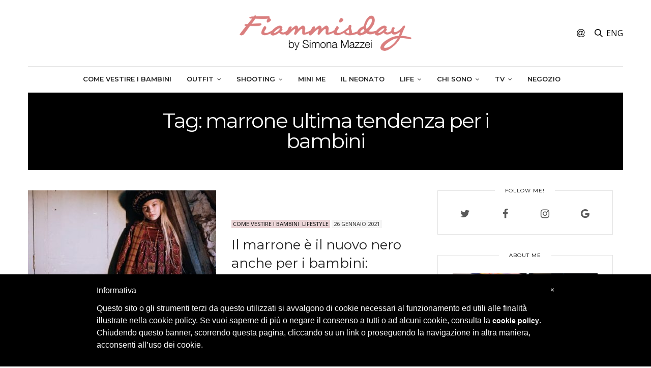

--- FILE ---
content_type: text/html; charset=UTF-8
request_url: https://fiammisday.com/blog/tag/marrone-ultima-tendenza-per-i-bambini/
body_size: 20231
content:
<!doctype html><html lang="it-IT" prefix="og: http://ogp.me/ns# fb: http://ogp.me/ns/fb#"><head> <script LANGUAGE="JavaScript">OAS_sitepage = 'fiammisday.com/interna';
		OAS_listpos = 'Position3,Top,Middle1,x40';
		OAS_query = '';</script> <script LANGUAGE="JavaScript1.1" SRC="https://fiammisday.com/wp-content/mnz_adsetup.min.js"></script> <meta charset="UTF-8"><meta name="viewport" content="width=device-width, initial-scale=1, maximum-scale=1, user-scalable=no, viewport-fit=cover"><link rel="profile" href="http://gmpg.org/xfn/11"><link rel="pingback" href="https://fiammisday.com/xmlrpc.php"><meta http-equiv="x-dns-prefetch-control" content="on"><link rel="dns-prefetch" href="//fonts.googleapis.com" /><link rel="dns-prefetch" href="//fonts.gstatic.com" /><link rel="dns-prefetch" href="//0.gravatar.com/" /><link rel="dns-prefetch" href="//2.gravatar.com/" /><link rel="dns-prefetch" href="//1.gravatar.com/" /><title>marrone ultima tendenza per i bambini Archivi - Fiammisday Blog Come Vestire i Bambini</title><link rel="canonical" href="https://fiammisday.com/blog/tag/marrone-ultima-tendenza-per-i-bambini/" /><link rel="publisher" href="https://plus.google.com/+SimonaMazzeiFIAMMISDAY"/><meta property="og:locale" content="it_IT" /><meta property="og:type" content="object" /><meta property="og:title" content="marrone ultima tendenza per i bambini Archivi - Fiammisday Blog Come Vestire i Bambini" /><meta property="og:url" content="https://fiammisday.com/blog/tag/marrone-ultima-tendenza-per-i-bambini/" /><meta property="og:site_name" content="Fiammisday Blog Come Vestire i Bambini" /><meta property="fb:app_id" content="279667589209642" /><meta name="twitter:card" content="summary" /><meta name="twitter:title" content="marrone ultima tendenza per i bambini Archivi - Fiammisday Blog Come Vestire i Bambini" /><meta name="twitter:site" content="@FIAMMISDAY" /> <script type='application/ld+json'>{"@context":"http:\/\/schema.org","@type":"WebSite","@id":"#website","url":"https:\/\/fiammisday.com\/","name":"Fiammisday Blog Come Vestire i Bambini","potentialAction":{"@type":"SearchAction","target":"https:\/\/fiammisday.com\/?s={search_term_string}","query-input":"required name=search_term_string"}}</script> <script type='application/ld+json'>{"@context":"http:\/\/schema.org","@type":"Person","url":"https:\/\/fiammisday.com\/blog\/tag\/marrone-ultima-tendenza-per-i-bambini\/","sameAs":["https:\/\/www.facebook.com\/fiammisday\/","https:\/\/instagram.com\/fiammisday\/","https:\/\/www.linkedin.com\/in\/fiammisday-simona-mazzei-2592173","https:\/\/plus.google.com\/+SimonaMazzeiFIAMMISDAY","https:\/\/www.youtube.com\/user\/FIAMMISDAY","https:\/\/www.pinterest.com\/FIAMMISDAY\/","https:\/\/twitter.com\/FIAMMISDAY"],"@id":"#person","name":"Fiammisday by Simona Mazzei"}</script> <link rel='dns-prefetch' href='//s0.wp.com' /><link rel='dns-prefetch' href='//fonts.googleapis.com' /><link rel="alternate" type="application/rss+xml" title="Fiammisday Blog Come Vestire i Bambini &raquo; Feed" href="https://fiammisday.com/feed/" /><link rel="alternate" type="application/rss+xml" title="Fiammisday Blog Come Vestire i Bambini &raquo; Feed dei commenti" href="https://fiammisday.com/comments/feed/" /><link rel="alternate" type="application/rss+xml" title="Fiammisday Blog Come Vestire i Bambini &raquo; marrone ultima tendenza per i bambini Feed del tag" href="https://fiammisday.com/blog/tag/marrone-ultima-tendenza-per-i-bambini/feed/" /><style type="text/css">img.wp-smiley,img.emoji{display:inline!important;border:none!important;box-shadow:none!important;height:1em!important;width:1em!important;margin:0 .07em!important;vertical-align:-0.1em!important;background:none!important;padding:0!important}</style><link rel='stylesheet' id='wp-block-library-css'  href='https://fiammisday.com/wp-content/cache/busting/1/wp-includes/css/dist/block-library/style.min-dd05cf5824ca220795f4980f6ff2f4b9.css' media='all' /><link rel='stylesheet' id='pc_google_analytics-frontend-css'  href='https://fiammisday.com/wp-content/plugins/pc-google-analytics/assets/css/frontend.css?ver=1.0.0' media='all' /><link rel='stylesheet' id='swiper-css'  href='https://fiammisday.com/wp-content/cache/busting/1/wp-content/plugins/photo-feed/assets/swiper/swiper.min-1.1.7.css' media='all' /><link rel='stylesheet' id='photo-feed-css'  href='https://fiammisday.com/wp-content/cache/busting/1/wp-content/plugins/photo-feed/assets/style.min-1.1.7.css' media='all' /><link rel='stylesheet' id='theiaPostSlider-css'  href='https://fiammisday.com/wp-content/cache/busting/1/wp-content/plugins/theia-post-slider/css/buttons-orange-dd05cf5824ca220795f4980f6ff2f4b9.css' media='all' /><link rel='stylesheet' id='thb-fa-css'  href='https://fiammisday.com/wp-content/cache/busting/1/wp-content/themes/thevoux-wp/assets/css/font-awesome.min-4.7.0.css' media='all' /><link rel='stylesheet' id='thb-app-css'  href='https://fiammisday.com/wp-content/cache/busting/1/wp-content/themes/thevoux-wp/assets/css/app-6.4.4.4.css' media='all' /><style id='thb-app-inline-css' type='text/css'>body{font-family:Open Sans,'BlinkMacSystemFont',-apple-system,'Roboto','Lucida Sans'}@media only screen and (min-width:40.063em){.header .logo .logoimg{max-height:80}}h1,h2,h3,h4,h5,h6,.mont,.wpcf7-response-output,label,.select-wrapper select,.wp-caption .wp-caption-text,.smalltitle,.toggle .title,q,blockquote p,cite,table tr th,table tr td,#footer.style3 .menu,#footer.style2 .menu,#footer.style4 .menu,.product-title,.social_bar,.widget.widget_socialcounter ul.style2 li{font-family:Montserrat,'BlinkMacSystemFont',-apple-system,'Roboto','Lucida Sans'}a,.header .nav_holder.dark .full-menu-container .full-menu>li>a:hover,.full-menu-container.light-menu-color .full-menu>li>a:hover,.full-menu-container .full-menu>li.active>a,.full-menu-container .full-menu>li.sfHover>a,.full-menu-container .full-menu>li>a:hover,.full-menu-container .full-menu>li.menu-item-has-children.menu-item-mega-parent .thb_mega_menu_holder .thb_mega_menu li.active a,.full-menu-container .full-menu>li.menu-item-has-children.menu-item-mega-parent .thb_mega_menu_holder .thb_mega_menu li.active a .fa,.post.featured-style4 .featured-title,.post-detail .article-tags a,.post .post-content .post-review .average,.post .post-content .post-review .thb-counter,#archive-title h1 span,.widget>strong.style1,.widget.widget_recent_entries ul li .url,.widget.widget_recent_comments ul li .url,.thb-mobile-menu li a.active,.thb-mobile-menu-secondary li a:hover,q,blockquote p,cite,.notification-box a:not(.button),.video_playlist .video_play.vertical.video-active,.video_playlist .video_play.vertical.video-active h6,.not-found p,.thb_tabs .tabs h6 a:hover,.thb_tabs .tabs dd.active h6 a,.cart_totals table tr.order-total td,.shop_table tbody tr td.order-status.approved,.shop_table tbody tr td.product-quantity .wishlist-in-stock,.shop_table tbody tr td.product-stock-status .wishlist-in-stock,.payment_methods li .about_paypal,.place-order .terms label a,.woocommerce-MyAccount-navigation ul li:hover a,.woocommerce-MyAccount-navigation ul li.is-active a,.product .product-information .price>.amount,.product .product-information .price ins .amount,.product .product-information .wc-forward:hover,.product .product-information .product_meta>span a,.product .product-information .product_meta>span .sku,.woocommerce-tabs .wc-tabs li a:hover,.woocommerce-tabs .wc-tabs li.active a,.thb-selectionSharer a.email:hover,.widget ul.menu .current-menu-item>a,.btn.transparent-accent,.btn:focus.transparent-accent,.button.transparent-accent,input[type=submit].transparent-accent,.has-thb-accent-color,.wp-block-button .wp-block-button__link.has-thb-accent-color{color:#000}.plyr__control--overlaid,.plyr--video .plyr__control.plyr__tab-focus,.plyr--video .plyr__control:hover,.plyr--video .plyr__control[aria-expanded=true]{background:#000}.plyr--full-ui input[type=range]{color:#000}.header-submenu-style2 .full-menu-container .full-menu>li.menu-item-has-children.menu-item-mega-parent .thb_mega_menu_holder,.custom_check+.custom_label:hover:before,.thb-pricing-table .thb-pricing-column.highlight-true .pricing-container,.woocommerce-MyAccount-navigation ul li:hover a,.woocommerce-MyAccount-navigation ul li.is-active a,.thb_3dimg:hover .image_link,.btn.transparent-accent,.btn:focus.transparent-accent,.button.transparent-accent,input[type=submit].transparent-accent,.posts.style13-posts .pagination ul .page-numbers:not(.dots):hover,.posts.style13-posts .pagination ul .page-numbers.current,.posts.style13-posts .pagination .nav-links .page-numbers:not(.dots):hover,.posts.style13-posts .pagination .nav-links .page-numbers.current{border-color:#000}.header .social-holder .social_header:hover .social_icon,.thb_3dimg .title svg,.thb_3dimg .arrow svg{fill:#000}.header .social-holder .quick_cart .float_count,.header.fixed .progress,.post .post-gallery.has-gallery:after,.post.featured-style4:hover .featured-title,.post-detail .post-detail-gallery .gallery-link:hover,.thb-progress span,#archive-title,.widget .count-image .count,.slick-nav:hover,.btn:not(.white):hover,.btn:not(.white):focus:hover,.button:not(.white):hover,input[type=submit]:not(.white):hover,.btn.accent,.btn:focus.accent,.button.accent,input[type=submit].accent,.custom_check+.custom_label:after,[class^="tag-link"]:hover,.tag-cloud-link:hover.category_container.style3:before,.highlight.accent,.video_playlist .video_play.video-active,.thb_tabs .tabs h6 a:after,.btn.transparent-accent:hover,.btn:focus.transparent-accent:hover,.button.transparent-accent:hover,input[type=submit].transparent-accent:hover,.thb-hotspot-container .thb-hotspot.pin-accent,.posts.style13-posts .pagination ul .page-numbers:not(.dots):hover,.posts.style13-posts .pagination ul .page-numbers.current,.posts.style13-posts .pagination .nav-links .page-numbers:not(.dots):hover,.posts.style13-posts .pagination .nav-links .page-numbers.current,.has-thb-accent-background-color,.wp-block-button .wp-block-button__link.has-thb-accent-background-color{background-color:#000}.btn.accent:hover,.btn:focus.accent:hover,.button.accent:hover,input[type=submit].accent:hover{background-color:#000}.header-submenu-style2 .full-menu-container .full-menu>li.menu-item-has-children .sub-menu:not(.thb_mega_menu),.woocommerce-MyAccount-navigation ul li:hover+li a,.woocommerce-MyAccount-navigation ul li.is-active+li a{border-top-color:#000}.woocommerce-tabs .wc-tabs li a:after{border-bottom-color:#000}.header-submenu-style2 .full-menu-container .full-menu>li.menu-item-has-children .sub-menu:not(.thb_mega_menu),.header-submenu-style2 .full-menu-container .full-menu>li.menu-item-has-children.menu-item-mega-parent .thb_mega_menu_holder{border-top-color:#000}.header-submenu-style3 .full-menu-container .full-menu>li.menu-item-has-children.menu-item-mega-parent .thb_mega_menu_holder .thb_mega_menu li.active a,.header-submenu-style3 .full-menu-container .full-menu>li.menu-item-has-children .sub-menu:not(.thb_mega_menu) li a:hover{background:rgba(0,0,0,.2)}blockquote:before,blockquote:after{background:rgba(0,0,0,.2)}@media only screen and (max-width:40.063em){.post.featured-style4 .featured-title,.post.category-widget-slider .featured-title{background:#000}}.mobile-toggle span,.light-title .mobile-toggle span{background:#000}.quick_search .search_icon,.header .social-holder .social_toggle svg,.header .social-holder .quick_cart svg{fill:#000}.widget>strong{color:#000000!important}.social_bar{background-color:#ffffff!important}.widget.style1>strong span{background:#dedede}.full-menu-container .full-menu>li>a,#footer.style2 .menu,#footer.style3 .menu,#footer.style4 .menu,#footer.style5 .menu{font-family:Montserrat,'BlinkMacSystemFont',-apple-system,'Roboto','Lucida Sans'}.subheader-menu>li>a{font-family:Montserrat,'BlinkMacSystemFont',-apple-system,'Roboto','Lucida Sans'}.full-menu-container .full-menu>li>a,#footer.style2 .menu,#footer.style3 .menu,#footer.style4 .menu,#footer.style5 .menu{font-family:Montserrat,'BlinkMacSystemFont',-apple-system,'Roboto','Lucida Sans'}.thb-mobile-menu>li>a,.thb-mobile-menu-secondary li a{font-family:Montserrat,'BlinkMacSystemFont',-apple-system,'Roboto','Lucida Sans'}.thb-mobile-menu .sub-menu li a{font-family:Montserrat,'BlinkMacSystemFont',-apple-system,'Roboto','Lucida Sans'}.widget>strong{font-family:Montserrat,'BlinkMacSystemFont',-apple-system,'Roboto','Lucida Sans'}.post-links,.thb-post-top,.post-meta,.post-author,.post-title-bullets li button span{font-family:Open Sans,'BlinkMacSystemFont',-apple-system,'Roboto','Lucida Sans'}.post .thb-post-top .post-meta.style1 a.cat-abiti{color:#d1de8f}.post .thb-post-top .post-meta.style2 a.cat-abiti{background-color:#d1de8f}.post.post-carousel-style11 .post-meta.style2 a.cat-abiti{background-color:#d1de8f}.post .post-content .category_title.catstyle-style3227 h2 a:hover{color:#d1de8f}.post .thb-post-top .post-meta.style1 a.cat-accessori{color:#d1de8f}.post .thb-post-top .post-meta.style2 a.cat-accessori{background-color:#d1de8f}.post.post-carousel-style11 .post-meta.style2 a.cat-accessori{background-color:#d1de8f}.post .post-content .category_title.catstyle-style3230 h2 a:hover{color:#d1de8f}.post .thb-post-top .post-meta.style1 a.cat-animalier{color:#d1de8f}.post .thb-post-top .post-meta.style2 a.cat-animalier{background-color:#d1de8f}.post.post-carousel-style11 .post-meta.style2 a.cat-animalier{background-color:#d1de8f}.post .post-content .category_title.catstyle-style3226 h2 a:hover{color:#d1de8f}.post .thb-post-top .post-meta.style1 a.cat-asilo-scuola{color:#d1de8f}.post .thb-post-top .post-meta.style2 a.cat-asilo-scuola{background-color:#d1de8f}.post.post-carousel-style11 .post-meta.style2 a.cat-asilo-scuola{background-color:#d1de8f}.post .post-content .category_title.catstyle-style3234 h2 a:hover{color:#d1de8f}.post .thb-post-top .post-meta.style1 a.cat-azzurro{color:#d1de8f}.post .thb-post-top .post-meta.style2 a.cat-azzurro{background-color:#d1de8f}.post.post-carousel-style11 .post-meta.style2 a.cat-azzurro{background-color:#d1de8f}.post .post-content .category_title.catstyle-style3252 h2 a:hover{color:#d1de8f}.post .thb-post-top .post-meta.style1 a.cat-bambina{color:#fadcde}.post .thb-post-top .post-meta.style2 a.cat-bambina{background-color:#fadcde}.post.post-carousel-style11 .post-meta.style2 a.cat-bambina{background-color:#fadcde}.post .post-content .category_title.catstyle-style3220 h2 a:hover{color:#fadcde}.post .thb-post-top .post-meta.style1 a.cat-bambino{color:#addde4}.post .thb-post-top .post-meta.style2 a.cat-bambino{background-color:#addde4}.post.post-carousel-style11 .post-meta.style2 a.cat-bambino{background-color:#addde4}.post .post-content .category_title.catstyle-style3219 h2 a:hover{color:#addde4}.post .thb-post-top .post-meta.style1 a.cat-bambino-e-bambina{color:#d1de8f}.post .thb-post-top .post-meta.style2 a.cat-bambino-e-bambina{background-color:#d1de8f}.post.post-carousel-style11 .post-meta.style2 a.cat-bambino-e-bambina{background-color:#d1de8f}.post .post-content .category_title.catstyle-style3218 h2 a:hover{color:#d1de8f}.post .thb-post-top .post-meta.style1 a.cat-beauty{color:#dff1f1}.post .thb-post-top .post-meta.style2 a.cat-beauty{background-color:#dff1f1}.post.post-carousel-style11 .post-meta.style2 a.cat-beauty{background-color:#dff1f1}.post .post-content .category_title.catstyle-style3 h2 a:hover{color:#dff1f1}.post .thb-post-top .post-meta.style1 a.cat-beige{color:#d1de8f}.post .thb-post-top .post-meta.style2 a.cat-beige{background-color:#d1de8f}.post.post-carousel-style11 .post-meta.style2 a.cat-beige{background-color:#d1de8f}.post .post-content .category_title.catstyle-style3248 h2 a:hover{color:#d1de8f}.post .thb-post-top .post-meta.style1 a.cat-bianco{color:#d1de8f}.post .thb-post-top .post-meta.style2 a.cat-bianco{background-color:#d1de8f}.post.post-carousel-style11 .post-meta.style2 a.cat-bianco{background-color:#d1de8f}.post .post-content .category_title.catstyle-style3217 h2 a:hover{color:#d1de8f}.post .thb-post-top .post-meta.style1 a.cat-blu{color:#d1de8f}.post .thb-post-top .post-meta.style2 a.cat-blu{background-color:#d1de8f}.post.post-carousel-style11 .post-meta.style2 a.cat-blu{background-color:#d1de8f}.post .post-content .category_title.catstyle-style3251 h2 a:hover{color:#d1de8f}.post .thb-post-top .post-meta.style1 a.cat-cappotti{color:#d1de8f}.post .thb-post-top .post-meta.style2 a.cat-cappotti{background-color:#d1de8f}.post.post-carousel-style11 .post-meta.style2 a.cat-cappotti{background-color:#d1de8f}.post .post-content .category_title.catstyle-style3211 h2 a:hover{color:#d1de8f}.post .thb-post-top .post-meta.style1 a.cat-cerimonie{color:#d1de8f}.post .thb-post-top .post-meta.style2 a.cat-cerimonie{background-color:#d1de8f}.post.post-carousel-style11 .post-meta.style2 a.cat-cerimonie{background-color:#d1de8f}.post .post-content .category_title.catstyle-style3238 h2 a:hover{color:#d1de8f}.post .thb-post-top .post-meta.style1 a.cat-colori-e-fantasie{color:#d1de8f}.post .thb-post-top .post-meta.style2 a.cat-colori-e-fantasie{background-color:#d1de8f}.post.post-carousel-style11 .post-meta.style2 a.cat-colori-e-fantasie{background-color:#d1de8f}.post .post-content .category_title.catstyle-style3215 h2 a:hover{color:#d1de8f}.post .thb-post-top .post-meta.style1 a.cat-comevestireibambini{color:#ead4d6}.post .thb-post-top .post-meta.style2 a.cat-comevestireibambini{background-color:#ead4d6}.post.post-carousel-style11 .post-meta.style2 a.cat-comevestireibambini{background-color:#ead4d6}.post .post-content .category_title.catstyle-style2 h2 a:hover{color:#ead4d6}.post .thb-post-top .post-meta.style1 a.cat-compleanni{color:#d1de8f}.post .thb-post-top .post-meta.style2 a.cat-compleanni{background-color:#d1de8f}.post.post-carousel-style11 .post-meta.style2 a.cat-compleanni{background-color:#d1de8f}.post .post-content .category_title.catstyle-style3237 h2 a:hover{color:#d1de8f}.post .thb-post-top .post-meta.style1 a.cat-costumi{color:#d1de8f}.post .thb-post-top .post-meta.style2 a.cat-costumi{background-color:#d1de8f}.post.post-carousel-style11 .post-meta.style2 a.cat-costumi{background-color:#d1de8f}.post .post-content .category_title.catstyle-style3233 h2 a:hover{color:#d1de8f}.post .thb-post-top .post-meta.style1 a.cat-shopping-dallarmadio{color:#dff1f1}.post .thb-post-top .post-meta.style2 a.cat-shopping-dallarmadio{background-color:#dff1f1}.post.post-carousel-style11 .post-meta.style2 a.cat-shopping-dallarmadio{background-color:#dff1f1}.post .post-content .category_title.catstyle-style3388 h2 a:hover{color:#dff1f1}.post .thb-post-top .post-meta.style1 a.cat-detto-fatto{color:#beb3c4}.post .thb-post-top .post-meta.style2 a.cat-detto-fatto{background-color:#beb3c4}.post.post-carousel-style11 .post-meta.style2 a.cat-detto-fatto{background-color:#beb3c4}.post .post-content .category_title.catstyle-style3455 h2 a:hover{color:#beb3c4}.post .thb-post-top .post-meta.style1 a.cat-eventi{color:#d1de8f}.post .thb-post-top .post-meta.style2 a.cat-eventi{background-color:#d1de8f}.post.post-carousel-style11 .post-meta.style2 a.cat-eventi{background-color:#d1de8f}.post .post-content .category_title.catstyle-style3239 h2 a:hover{color:#d1de8f}.post .thb-post-top .post-meta.style1 a.cat-ferragosto{color:#d1de8f}.post .thb-post-top .post-meta.style2 a.cat-ferragosto{background-color:#d1de8f}.post.post-carousel-style11 .post-meta.style2 a.cat-ferragosto{background-color:#d1de8f}.post .post-content .category_title.catstyle-style3244 h2 a:hover{color:#d1de8f}.post .thb-post-top .post-meta.style1 a.cat-fiori{color:#d1de8f}.post .thb-post-top .post-meta.style2 a.cat-fiori{background-color:#d1de8f}.post.post-carousel-style11 .post-meta.style2 a.cat-fiori{background-color:#d1de8f}.post .post-content .category_title.catstyle-style3223 h2 a:hover{color:#d1de8f}.post .thb-post-top .post-meta.style1 a.cat-giallo{color:#d1de8f}.post .thb-post-top .post-meta.style2 a.cat-giallo{background-color:#d1de8f}.post.post-carousel-style11 .post-meta.style2 a.cat-giallo{background-color:#d1de8f}.post .post-content .category_title.catstyle-style3246 h2 a:hover{color:#d1de8f}.post .thb-post-top .post-meta.style1 a.cat-giardini{color:#d1de8f}.post .thb-post-top .post-meta.style2 a.cat-giardini{background-color:#d1de8f}.post.post-carousel-style11 .post-meta.style2 a.cat-giardini{background-color:#d1de8f}.post .post-content .category_title.catstyle-style3236 h2 a:hover{color:#d1de8f}.post .thb-post-top .post-meta.style1 a.cat-gonne{color:#d1de8f}.post .thb-post-top .post-meta.style2 a.cat-gonne{background-color:#d1de8f}.post.post-carousel-style11 .post-meta.style2 a.cat-gonne{background-color:#d1de8f}.post .post-content .category_title.catstyle-style3214 h2 a:hover{color:#d1de8f}.post .thb-post-top .post-meta.style1 a.cat-grigio{color:#d1de8f}.post .thb-post-top .post-meta.style2 a.cat-grigio{background-color:#d1de8f}.post.post-carousel-style11 .post-meta.style2 a.cat-grigio{background-color:#d1de8f}.post .post-content .category_title.catstyle-style3249 h2 a:hover{color:#d1de8f}.post .thb-post-top .post-meta.style1 a.cat-i-saldi{color:#beb3c4}.post .thb-post-top .post-meta.style2 a.cat-i-saldi{background-color:#beb3c4}.post.post-carousel-style11 .post-meta.style2 a.cat-i-saldi{background-color:#beb3c4}.post .post-content .category_title.catstyle-style3572 h2 a:hover{color:#beb3c4}.post .thb-post-top .post-meta.style1 a.cat-in-evidenza{color:#dff1f1}.post .thb-post-top .post-meta.style2 a.cat-in-evidenza{background-color:#dff1f1}.post.post-carousel-style11 .post-meta.style2 a.cat-in-evidenza{background-color:#dff1f1}.post .post-content .category_title.catstyle-style4504 h2 a:hover{color:#dff1f1}.post .thb-post-top .post-meta.style1 a.cat-in-primo-piano{color:#dff1f1}.post .thb-post-top .post-meta.style2 a.cat-in-primo-piano{background-color:#dff1f1}.post.post-carousel-style11 .post-meta.style2 a.cat-in-primo-piano{background-color:#dff1f1}.post .post-content .category_title.catstyle-style8423 h2 a:hover{color:#dff1f1}.post .thb-post-top .post-meta.style1 a.cat-indumenti{color:#d1de8f}.post .thb-post-top .post-meta.style2 a.cat-indumenti{background-color:#d1de8f}.post.post-carousel-style11 .post-meta.style2 a.cat-indumenti{background-color:#d1de8f}.post .post-content .category_title.catstyle-style3210 h2 a:hover{color:#d1de8f}.post .thb-post-top .post-meta.style1 a.cat-la-mia-collezione{color:#ead4d6}.post .thb-post-top .post-meta.style2 a.cat-la-mia-collezione{background-color:#ead4d6}.post.post-carousel-style11 .post-meta.style2 a.cat-la-mia-collezione{background-color:#ead4d6}.post .post-content .category_title.catstyle-style10215 h2 a:hover{color:#ead4d6}.post .thb-post-top .post-meta.style1 a.cat-fashion-at-home{color:#ead4d6}.post .thb-post-top .post-meta.style2 a.cat-fashion-at-home{background-color:#ead4d6}.post.post-carousel-style11 .post-meta.style2 a.cat-fashion-at-home{background-color:#ead4d6}.post .post-content .category_title.catstyle-style7 h2 a:hover{color:#ead4d6}.post .thb-post-top .post-meta.style1 a.cat-magliette{color:#d1de8f}.post .thb-post-top .post-meta.style2 a.cat-magliette{background-color:#d1de8f}.post.post-carousel-style11 .post-meta.style2 a.cat-magliette{background-color:#d1de8f}.post .post-content .category_title.catstyle-style3212 h2 a:hover{color:#d1de8f}.post .thb-post-top .post-meta.style1 a.cat-maglioni{color:#d1de8f}.post .thb-post-top .post-meta.style2 a.cat-maglioni{background-color:#d1de8f}.post.post-carousel-style11 .post-meta.style2 a.cat-maglioni{background-color:#d1de8f}.post .post-content .category_title.catstyle-style3213 h2 a:hover{color:#d1de8f}.post .thb-post-top .post-meta.style1 a.cat-mare{color:#d1de8f}.post .thb-post-top .post-meta.style2 a.cat-mare{background-color:#d1de8f}.post.post-carousel-style11 .post-meta.style2 a.cat-mare{background-color:#d1de8f}.post .post-content .category_title.catstyle-style3241 h2 a:hover{color:#d1de8f}.post .thb-post-top .post-meta.style1 a.cat-natale{color:#d1de8f}.post .thb-post-top .post-meta.style2 a.cat-natale{background-color:#d1de8f}.post.post-carousel-style11 .post-meta.style2 a.cat-natale{background-color:#d1de8f}.post .post-content .category_title.catstyle-style3242 h2 a:hover{color:#d1de8f}.post .thb-post-top .post-meta.style1 a.cat-negozi-da-scoprire{color:#ead4d6}.post .thb-post-top .post-meta.style2 a.cat-negozi-da-scoprire{background-color:#ead4d6}.post.post-carousel-style11 .post-meta.style2 a.cat-negozi-da-scoprire{background-color:#ead4d6}.post .post-content .category_title.catstyle-style3631 h2 a:hover{color:#ead4d6}.post .thb-post-top .post-meta.style1 a.cat-il-neonato{color:#f2cc8b}.post .thb-post-top .post-meta.style2 a.cat-il-neonato{background-color:#f2cc8b}.post.post-carousel-style11 .post-meta.style2 a.cat-il-neonato{background-color:#f2cc8b}.post .post-content .category_title.catstyle-style4171 h2 a:hover{color:#f2cc8b}.post .thb-post-top .post-meta.style1 a.cat-nero{color:#d1de8f}.post .thb-post-top .post-meta.style2 a.cat-nero{background-color:#d1de8f}.post.post-carousel-style11 .post-meta.style2 a.cat-nero{background-color:#d1de8f}.post .post-content .category_title.catstyle-style3216 h2 a:hover{color:#d1de8f}.post .thb-post-top .post-meta.style1 a.cat-occhio-alletichetta{color:#ead4d6}.post .thb-post-top .post-meta.style2 a.cat-occhio-alletichetta{background-color:#ead4d6}.post.post-carousel-style11 .post-meta.style2 a.cat-occhio-alletichetta{background-color:#ead4d6}.post .post-content .category_title.catstyle-style3482 h2 a:hover{color:#ead4d6}.post .thb-post-top .post-meta.style1 a.cat-the-fiammis-outfit{color:#beb3c4}.post .thb-post-top .post-meta.style2 a.cat-the-fiammis-outfit{background-color:#beb3c4}.post.post-carousel-style11 .post-meta.style2 a.cat-the-fiammis-outfit{background-color:#beb3c4}.post .post-content .category_title.catstyle-style17 h2 a:hover{color:#beb3c4}.post .thb-post-top .post-meta.style1 a.cat-the-male-outfit{color:#beb3c4}.post .thb-post-top .post-meta.style2 a.cat-the-male-outfit{background-color:#beb3c4}.post.post-carousel-style11 .post-meta.style2 a.cat-the-male-outfit{background-color:#beb3c4}.post .post-content .category_title.catstyle-style19 h2 a:hover{color:#beb3c4}.post .thb-post-top .post-meta.style1 a.cat-moms-outfits{color:#beb3c4}.post .thb-post-top .post-meta.style2 a.cat-moms-outfits{background-color:#beb3c4}.post.post-carousel-style11 .post-meta.style2 a.cat-moms-outfits{background-color:#beb3c4}.post .post-content .category_title.catstyle-style9 h2 a:hover{color:#beb3c4}.post .thb-post-top .post-meta.style1 a.cat-mom-and-daughters-outfits-2{color:#beb3c4}.post .thb-post-top .post-meta.style2 a.cat-mom-and-daughters-outfits-2{background-color:#beb3c4}.post.post-carousel-style11 .post-meta.style2 a.cat-mom-and-daughters-outfits-2{background-color:#beb3c4}.post .post-content .category_title.catstyle-style8 h2 a:hover{color:#beb3c4}.post .thb-post-top .post-meta.style1 a.cat-pantaloni{color:#d1de8f}.post .thb-post-top .post-meta.style2 a.cat-pantaloni{background-color:#d1de8f}.post.post-carousel-style11 .post-meta.style2 a.cat-pantaloni{background-color:#d1de8f}.post .post-content .category_title.catstyle-style3298 h2 a:hover{color:#d1de8f}.post .thb-post-top .post-meta.style1 a.cat-pasqua{color:#d1de8f}.post .thb-post-top .post-meta.style2 a.cat-pasqua{background-color:#d1de8f}.post.post-carousel-style11 .post-meta.style2 a.cat-pasqua{background-color:#d1de8f}.post .post-content .category_title.catstyle-style3243 h2 a:hover{color:#d1de8f}.post .thb-post-top .post-meta.style1 a.cat-pensieri{color:#ead4d6}.post .thb-post-top .post-meta.style2 a.cat-pensieri{background-color:#ead4d6}.post.post-carousel-style11 .post-meta.style2 a.cat-pensieri{background-color:#ead4d6}.post .post-content .category_title.catstyle-style3491 h2 a:hover{color:#ead4d6}.post .thb-post-top .post-meta.style1 a.cat-pitti-bimbo-firenze{color:#ead4d6}.post .thb-post-top .post-meta.style2 a.cat-pitti-bimbo-firenze{background-color:#ead4d6}.post.post-carousel-style11 .post-meta.style2 a.cat-pitti-bimbo-firenze{background-color:#ead4d6}.post .post-content .category_title.catstyle-style12 h2 a:hover{color:#ead4d6}.post .thb-post-top .post-meta.style1 a.cat-pois{color:#d1de8f}.post .thb-post-top .post-meta.style2 a.cat-pois{background-color:#d1de8f}.post.post-carousel-style11 .post-meta.style2 a.cat-pois{background-color:#d1de8f}.post .post-content .category_title.catstyle-style3222 h2 a:hover{color:#d1de8f}.post .thb-post-top .post-meta.style1 a.cat-pomeriggio-fuori{color:#d1de8f}.post .thb-post-top .post-meta.style2 a.cat-pomeriggio-fuori{background-color:#d1de8f}.post.post-carousel-style11 .post-meta.style2 a.cat-pomeriggio-fuori{background-color:#d1de8f}.post .post-content .category_title.catstyle-style3235 h2 a:hover{color:#d1de8f}.post .thb-post-top .post-meta.style1 a.cat-press{color:#dff1f1}.post .thb-post-top .post-meta.style2 a.cat-press{background-color:#dff1f1}.post.post-carousel-style11 .post-meta.style2 a.cat-press{background-color:#dff1f1}.post .post-content .category_title.catstyle-style13 h2 a:hover{color:#dff1f1}.post .thb-post-top .post-meta.style1 a.cat-special-project{color:#dff1f1}.post .thb-post-top .post-meta.style2 a.cat-special-project{background-color:#dff1f1}.post.post-carousel-style11 .post-meta.style2 a.cat-special-project{background-color:#dff1f1}.post .post-content .category_title.catstyle-style16 h2 a:hover{color:#dff1f1}.post .thb-post-top .post-meta.style1 a.cat-quadri{color:#d1de8f}.post .thb-post-top .post-meta.style2 a.cat-quadri{background-color:#d1de8f}.post.post-carousel-style11 .post-meta.style2 a.cat-quadri{background-color:#d1de8f}.post .post-content .category_title.catstyle-style3225 h2 a:hover{color:#d1de8f}.post .thb-post-top .post-meta.style1 a.cat-righe{color:#d1de8f}.post .thb-post-top .post-meta.style2 a.cat-righe{background-color:#d1de8f}.post.post-carousel-style11 .post-meta.style2 a.cat-righe{background-color:#d1de8f}.post .post-content .category_title.catstyle-style3224 h2 a:hover{color:#d1de8f}.post .thb-post-top .post-meta.style1 a.cat-rosa{color:#d1de8f}.post .thb-post-top .post-meta.style2 a.cat-rosa{background-color:#d1de8f}.post.post-carousel-style11 .post-meta.style2 a.cat-rosa{background-color:#d1de8f}.post .post-content .category_title.catstyle-style3253 h2 a:hover{color:#d1de8f}.post .thb-post-top .post-meta.style1 a.cat-rosso{color:#d1de8f}.post .thb-post-top .post-meta.style2 a.cat-rosso{background-color:#d1de8f}.post.post-carousel-style11 .post-meta.style2 a.cat-rosso{background-color:#d1de8f}.post .post-content .category_title.catstyle-style3245 h2 a:hover{color:#d1de8f}.post .thb-post-top .post-meta.style1 a.cat-scarpe{color:#d1de8f}.post .thb-post-top .post-meta.style2 a.cat-scarpe{background-color:#d1de8f}.post.post-carousel-style11 .post-meta.style2 a.cat-scarpe{background-color:#d1de8f}.post .post-content .category_title.catstyle-style3228 h2 a:hover{color:#d1de8f}.post .thb-post-top .post-meta.style1 a.cat-sciarpe-e-capelli{color:#d1de8f}.post .thb-post-top .post-meta.style2 a.cat-sciarpe-e-capelli{background-color:#d1de8f}.post.post-carousel-style11 .post-meta.style2 a.cat-sciarpe-e-capelli{background-color:#d1de8f}.post .post-content .category_title.catstyle-style3232 h2 a:hover{color:#d1de8f}.post .thb-post-top .post-meta.style1 a.cat-senza-categoria{color:#d1de8f}.post .thb-post-top .post-meta.style2 a.cat-senza-categoria{background-color:#d1de8f}.post.post-carousel-style11 .post-meta.style2 a.cat-senza-categoria{background-color:#d1de8f}.post .post-content .category_title.catstyle-style1 h2 a:hover{color:#d1de8f}.post .thb-post-top .post-meta.style1 a.cat-events{color:#dff1f1}.post .thb-post-top .post-meta.style2 a.cat-events{background-color:#dff1f1}.post.post-carousel-style11 .post-meta.style2 a.cat-events{background-color:#dff1f1}.post .post-content .category_title.catstyle-style5 h2 a:hover{color:#dff1f1}.post .thb-post-top .post-meta.style1 a.cat-shooting{color:#dff1f1}.post .thb-post-top .post-meta.style2 a.cat-shooting{background-color:#dff1f1}.post.post-carousel-style11 .post-meta.style2 a.cat-shooting{background-color:#dff1f1}.post .post-content .category_title.catstyle-style3739 h2 a:hover{color:#dff1f1}.post .thb-post-top .post-meta.style1 a.cat-the-fiammisays{color:#ead4d6}.post .thb-post-top .post-meta.style2 a.cat-the-fiammisays{background-color:#ead4d6}.post.post-carousel-style11 .post-meta.style2 a.cat-the-fiammisays{background-color:#ead4d6}.post .post-content .category_title.catstyle-style18 h2 a:hover{color:#ead4d6}.post .thb-post-top .post-meta.style1 a.cat-mums-mu{color:#dff1f1}.post .thb-post-top .post-meta.style2 a.cat-mums-mu{background-color:#dff1f1}.post.post-carousel-style11 .post-meta.style2 a.cat-mums-mu{background-color:#dff1f1}.post .post-content .category_title.catstyle-style10 h2 a:hover{color:#dff1f1}.post .thb-post-top .post-meta.style1 a.cat-tutte-le-occasioni{color:#d1de8f}.post .thb-post-top .post-meta.style2 a.cat-tutte-le-occasioni{background-color:#d1de8f}.post.post-carousel-style11 .post-meta.style2 a.cat-tutte-le-occasioni{background-color:#d1de8f}.post .post-content .category_title.catstyle-style3221 h2 a:hover{color:#d1de8f}.post .thb-post-top .post-meta.style1 a.cat-vacanze{color:#d1de8f}.post .thb-post-top .post-meta.style2 a.cat-vacanze{background-color:#d1de8f}.post.post-carousel-style11 .post-meta.style2 a.cat-vacanze{background-color:#d1de8f}.post .post-content .category_title.catstyle-style3240 h2 a:hover{color:#d1de8f}.post .thb-post-top .post-meta.style1 a.cat-verde{color:#d1de8f}.post .thb-post-top .post-meta.style2 a.cat-verde{background-color:#d1de8f}.post.post-carousel-style11 .post-meta.style2 a.cat-verde{background-color:#d1de8f}.post .post-content .category_title.catstyle-style3247 h2 a:hover{color:#d1de8f}.post .thb-post-top .post-meta.style1 a.cat-the-video-outfits{color:#dff1f1}.post .thb-post-top .post-meta.style2 a.cat-the-video-outfits{background-color:#dff1f1}.post.post-carousel-style11 .post-meta.style2 a.cat-the-video-outfits{background-color:#dff1f1}.post .post-content .category_title.catstyle-style20 h2 a:hover{color:#dff1f1}.post .thb-post-top .post-meta.style1 a.cat-viola{color:#d1de8f}.post .thb-post-top .post-meta.style2 a.cat-viola{background-color:#d1de8f}.post.post-carousel-style11 .post-meta.style2 a.cat-viola{background-color:#d1de8f}.post .post-content .category_title.catstyle-style3250 h2 a:hover{color:#d1de8f}#footer.style2 .logolink img,#footer.style3 .logolink img{max-height:60px}.post-content a{color:#da7e7e}.post-content a:hover{color:#A00D45}#category-title{margin-bottom:20px;background-image:none!important}#category-title h1{font-size:40px}#category-description{margin-bottom:20px;text-align:center}aside.related-posts{margin-top:0;margin-bottom:60px}.widget.widget_text{border:1px solid #dedede;padding:19px!important}.widget.widget_ads{padding:0!important;border:none!important}.widget.widget_ads strong{display:none}.widget .post .post-title h6{font-size:10px}.widget.post-meta.style2{font-size:9px};.row{max-width:1000px}.row.full-width-row{max-width:100%}aside.sidebar{padding-left:0!important}aside>.fixed-me.style2{margin-top:30px}#wrapper.skinWrapper{max-width:1000px;background-color:#FFF;margin:0 auto}.header .social-holder .icon-1x{padding:0 5px}@media only screen and (min-width:40.063em){.header .social-holder.style2 #quick_search{margin-left:5px!important}}#adv-Top,.widget_ads{overflow:hidden}#cookie-notice .button.wp-default{height:auto!important}@media screen and (min-width:40.0625em) and (max-height:900px){.post.featured-style11{padding-top:180px!important}}.light-transparent-header a.language-link{color:#FFF!important}.post.style7 .post-gallery{max-height:none}.social_bar{padding:30px 0 20px;border-top:1px solid #000}li.menu-item.menu-item-56318>a{font-weight:bold!important}a.cat-bambino-e-bambina{display:none!important}a.cat-colori-e-fantasie,a.cat-animalier,a.cat-azzurro,a.cat-beige,a.cat-bianco,a.cat-blu,a.cat-fiori,a.cat-giallo,a.cat-grigio,a.cat-nero,a.cat-pois,a.cat-quadri,a.cat-righe,a.cat-rosa,a.cat-rosso,a.cat-verde,a.cat-viola{display:none!important}a.cat-indumenti,a.cat-abiti,a.cat-accessori,a.cat-cappotti,a.cat-costumi,a.cat-gonne,a.cat-magliette,a.cat-maglioni,a.cat-pantaloni,a.cat-scarpe,a.cat-sciarpe-e-capelli{display:none!important}a.cat-tutte-le-occasioni,a.cat-asilo-scuola,a.cat-cerimonie,a.cat-compleanni,a.cat-eventi,a.cat-ferragosto,a.cat-giardini,a.cat-mare,a.cat-natale,a.cat-pasqua,a.cat-pomeriggio-fuori,a.cat-vacanze{display:none!important}.iubenda-policy h1,.iubenda-policy h2{display:none!important}.iubenda-policy h3{font-size:24px!important}.iubenda-policy h4{font-size:18px!important}.iubenda-policy ol,.iubenda-policy ul{margin-left:1.25rem!important}.iubenda-policy ul{list-style-type:disc!important;list-style-position:outside!important}#subfooter a{color:#FFF!important}#subfooter a:hover{text-decoration:underline!important}</style><link rel='stylesheet' id='thb-style-css'  href='https://fiammisday.com/wp-content/cache/busting/1/wp-content/themes/thevoux-wp-child/style-6.4.4.4.css' media='all' /><link crossorigin="anonymous" rel='stylesheet' id='thb-google-fonts-css'  href='https://fonts.googleapis.com/css?family=Open+Sans%3A300%2C400%2C500%2C600%2C700%2C800%2C300i%2C400i%2C500i%2C600i%2C700i%2C800i%7CMontserrat%3A100%2C200%2C300%2C400%2C500%2C600%2C700%2C800%2C900%2C100i%2C200i%2C300i%2C400i%2C500i%2C600i%2C700i%2C800i%2C900i%7CLora%3A400%2C500%2C600%2C700%2C400i%2C500i%2C600i%2C700i&#038;subset=latin&#038;ver=6.4.4.4' media='all' /> <style id='jetpack_facebook_likebox-inline-css' type='text/css'>.widget_facebook_likebox{overflow:hidden}</style><!--[if lt IE 9]><link rel='stylesheet' id='vc_lte_ie9-css'  href='https://fiammisday.com/wp-content/plugins/js_composer/assets/css/vc_lte_ie9.min.css?ver=6.0.5' media='screen' /> <![endif]--><link rel='stylesheet' id='__EPYT__style-css'  href='https://fiammisday.com/wp-content/cache/busting/1/wp-content/plugins/youtube-embed-plus/styles/ytprefs.min-14.1.2.css' media='all' /><style id='__EPYT__style-inline-css' type='text/css'>.epyt-gallery-thumb{width:33.333%}</style><link rel='stylesheet' id='jetpack_css-css'  href='https://fiammisday.com/wp-content/cache/busting/1/wp-content/plugins/jetpack/css/jetpack-7.7.1.css' media='all' /> <script src='https://fiammisday.com/wp-content/cache/busting/1/wp-includes/js/jquery/jquery-1.12.4-wp.js' id="jquery-core-js"></script> <script src='https://fiammisday.com/wp-content/cache/busting/1/wp-includes/js/jquery/jquery-migrate.min-1.4.1.js' id="jquery-migrate-js"></script> <script src='https://fiammisday.com/wp-content/cache/busting/1/wp-content/plugins/pc-google-analytics/assets/js/frontend.min-1.0.0.js' id="pc_google_analytics-frontend-js"></script> <script src='https://fiammisday.com/wp-content/cache/busting/1/wp-content/plugins/theia-post-slider/js/balupton-history.js/history-1.7.1.js' id="history.js-js"></script> <script src='https://fiammisday.com/wp-content/cache/busting/1/wp-content/plugins/theia-post-slider/js/balupton-history.js/history.adapter.jquery-1.7.1.js' id="history.adapter.jquery.js-js"></script> <script src='https://fiammisday.com/wp-content/cache/busting/1/wp-content/plugins/theia-post-slider/js/async.min-25.11.2012.js' id="async.js-js"></script> <script src='https://fiammisday.com/wp-content/cache/busting/1/wp-content/plugins/theia-post-slider/js/tps-transition-slide-1.1.7.js' id="theiaPostSlider-transition-slide.js-js"></script> <script type='text/javascript'>/* <![CDATA[ */ var _EPYT_ = {"ajaxurl":"https:\/\/fiammisday.com\/wp-admin\/admin-ajax.php","security":"e26f021432","gallery_scrolloffset":"20","eppathtoscripts":"https:\/\/fiammisday.com\/wp-content\/plugins\/youtube-embed-plus\/scripts\/","eppath":"https:\/\/fiammisday.com\/wp-content\/plugins\/youtube-embed-plus\/","epresponsiveselector":"[\"iframe.__youtube_prefs__\",\"iframe[src*='youtube.com']\",\"iframe[src*='youtube-nocookie.com']\",\"iframe[data-ep-src*='youtube.com']\",\"iframe[data-ep-src*='youtube-nocookie.com']\",\"iframe[data-ep-gallerysrc*='youtube.com']\"]","epdovol":"1","version":"14.1.2","evselector":"iframe.__youtube_prefs__[src], iframe[src*=\"youtube.com\/embed\/\"], iframe[src*=\"youtube-nocookie.com\/embed\/\"]","ajax_compat":"","ytapi_load":"light","pause_others":"","stopMobileBuffer":"1","facade_mode":"","not_live_on_channel":"","vi_active":"","vi_js_posttypes":[]}; /* ]]> */</script> <script src='https://fiammisday.com/wp-content/cache/busting/1/wp-content/plugins/youtube-embed-plus/scripts/ytprefs.min-14.1.2.js' id="__ytprefs__-js"></script> <link rel='https://api.w.org/' href='https://fiammisday.com/wp-json/' /><link rel="EditURI" type="application/rsd+xml" title="RSD" href="https://fiammisday.com/xmlrpc.php?rsd" /><link rel="wlwmanifest" type="application/wlwmanifest+xml" href="https://fiammisday.com/wp-includes/wlwmanifest.xml" /><style type="text/css">#iubenda-cs-banner{bottom:0px!important;left:0px!important;position:fixed!important;width:100%!important;z-index:99999998!important;background-color:#000}.iubenda-cs-content{display:block;margin:0 auto;padding:20px;width:auto;font-family:Helvetica,Arial,FreeSans,sans-serif;font-size:14px;background:#000;color:#fff}.iubenda-cs-rationale{max-width:900px;position:relative;margin:0 auto}.iubenda-banner-content>p{font-family:Helvetica,Arial,FreeSans,sans-serif;line-height:1.5}.iubenda-cs-close-btn{margin:0;color:#fff;text-decoration:none;font-size:14px;position:absolute;top:0;right:0;border:none}.iubenda-cs-cookie-policy-lnk{text-decoration:underline;color:#fff;font-size:14px;font-weight:900}</style> <script type="text/javascript">var _iub = _iub || [];
_iub.csConfiguration = {"lang":"it","siteId":1434196,"cookiePolicyId":21329791, "banner":{ "slideDown":false,"applyStyles":false } };</script><script type="text/javascript" src="//cdn.iubenda.com/cookie_solution/safemode/iubenda_cs.js" charset="UTF-8" async></script> <script>(function(i,s,o,g,r,a,m){i['GoogleAnalyticsObject']=r;i[r]=i[r]||function(){
		(i[r].q=i[r].q||[]).push(arguments)},i[r].l=1*new Date();a=s.createElement(o),
		m=s.getElementsByTagName(o)[0];a.async=1;a.src=g;m.parentNode.insertBefore(a,m)
		})(window,document,'script','//www.google-analytics.com/analytics.js','ga');
		
		ga('create', 'UA-51157589-1', 'auto');
		ga('send', 'pageview');</script> <link rel='dns-prefetch' href='//v0.wordpress.com'/><style type='text/css'>img#wpstats{display:none}</style><meta name="generator" content="Powered by WPBakery Page Builder - drag and drop page builder for WordPress."/><link rel="icon" href="https://fiammisday.com/wp-content/uploads/2017/05/cropped-Fiammisday-1-32x32.jpg" sizes="32x32" /><link rel="icon" href="https://fiammisday.com/wp-content/uploads/2017/05/cropped-Fiammisday-1-192x192.jpg" sizes="192x192" /><link rel="apple-touch-icon-precomposed" href="https://fiammisday.com/wp-content/uploads/2017/05/cropped-Fiammisday-1-180x180.jpg" /><meta name="msapplication-TileImage" content="https://fiammisday.com/wp-content/uploads/2017/05/cropped-Fiammisday-1-270x270.jpg" /> <noscript><style>.wpb_animate_when_almost_visible{opacity:1}</style></noscript>  <script type="text/javascript">/* <![CDATA[ */ var google_conversion_id = 964404639;
	var google_custom_params = window.google_tag_params;
	var google_remarketing_only = true; /* ]]> */</script> <script type="text/javascript" src="//www.googleadservices.com/pagead/conversion.js"></script> <noscript><div style="display:inline;"> <img height="1" width="1" style="border-style:none;" alt="" src="//googleads.g.doubleclick.net/pagead/viewthroughconversion/964404639/?guid=ON&amp;script=0"/></div> </noscript> <script>!function(f,b,e,v,n,t,s)
	{if(f.fbq)return;n=f.fbq=function(){n.callMethod?
	n.callMethod.apply(n,arguments):n.queue.push(arguments)};
	if(!f._fbq)f._fbq=n;n.push=n;n.loaded=!0;n.version='2.0';
	n.queue=[];t=b.createElement(e);t.async=!0;
	t.src=v;s=b.getElementsByTagName(e)[0];
	s.parentNode.insertBefore(t,s)}(window,document,'script',
	'https://connect.facebook.net/en_US/fbevents.js');
	fbq('init', '589534291246701'); 
	fbq('track', 'PageView');</script> <noscript> <img height="1" width="1" src="https://www.facebook.com/tr?id=589534291246701&ev=PageView&noscript=1"/> </noscript></head><body class="archive tag tag-marrone-ultima-tendenza-per-i-bambini tag-16846 article-dropcap-off thb-borders-off thb-rounded-forms-off social_black-off header_submenu_color-light mobile_menu_animation- header-submenu-style1 thb-pinit-on thb-single-product-ajax-on wpb-js-composer js-comp-ver-6.0.5 vc_responsive"><div id="wrapper" class="thb-page-transition-off"><nav id="mobile-menu" class="light"><div class="custom_scroll" id="menu-scroll"> <a href="#" class="close"><svg xmlns="http://www.w3.org/2000/svg" viewBox="0 0 64 64" enable-background="new 0 0 64 64"><g fill="none" stroke="#000" stroke-width="2" stroke-miterlimit="10"><path d="m18.947 17.15l26.1 25.903"/><path d="m19.05 43.15l25.902-26.1"/></g></svg></a> <a href="https://fiammisday.com/" class="logolink" title="Fiammisday Blog Come Vestire i Bambini"> <img src="https://fiammisday.com/wp-content/uploads/2016/04/logo.png" class="logoimg" alt="Fiammisday Blog Come Vestire i Bambini"/> </a><ul id="menu-nuovo-menu" class="thb-mobile-menu"><li id="menu-item-33523" class=" menu-item menu-item-type-taxonomy menu-item-object-category menu-item-33523"><a href="https://fiammisday.com/blog/category/comevestireibambini/">Come vestire i bambini</a></li><li id="menu-item-33350" class=" menu-item menu-item-type-custom menu-item-object-custom menu-item-has-children menu-item-33350"><a href="#" target="_blank" rel="nofollow">Outfit</a><span><i class="fa fa-angle-down"></i></span><ul class="sub-menu"><li id="menu-item-33351" class=" menu-item menu-item-type-taxonomy menu-item-object-category menu-item-33351"><a href="https://fiammisday.com/blog/category/the-fiammis-outfit/">OUTFIT BAMBINA</a></li><li id="menu-item-33352" class=" menu-item menu-item-type-taxonomy menu-item-object-category menu-item-33352"><a href="https://fiammisday.com/blog/category/the-male-outfit/">OUTFIT BAMBINO</a></li><li id="menu-item-33349" class=" menu-item menu-item-type-taxonomy menu-item-object-category menu-item-33349"><a href="https://fiammisday.com/blog/category/moms-outfits/">OUTFIT MAMMA</a></li><li id="menu-item-56328" class=" menu-item menu-item-type-taxonomy menu-item-object-category menu-item-56328"><a href="https://fiammisday.com/blog/category/cerimonia/">CERIMONIA</a></li><li id="menu-item-39088" class=" menu-item menu-item-type-taxonomy menu-item-object-category menu-item-39088"><a href="https://fiammisday.com/blog/category/detto-fatto/">DETTO FATTO Rai2</a></li><li id="menu-item-40231" class=" menu-item menu-item-type-taxonomy menu-item-object-category menu-item-40231"><a href="https://fiammisday.com/blog/category/i-saldi/">I SALDI</a></li></ul></li><li id="menu-item-57632" class=" menu-item menu-item-type-taxonomy menu-item-object-category menu-item-has-children menu-item-57632"><a href="https://fiammisday.com/blog/category/shooting-per-litalia/">SHOOTING</a><span><i class="fa fa-angle-down"></i></span><ul class="sub-menu"><li id="menu-item-57634" class=" menu-item menu-item-type-taxonomy menu-item-object-category menu-item-57634"><a href="https://fiammisday.com/blog/category/roma/">Roma</a></li><li id="menu-item-57633" class=" menu-item menu-item-type-taxonomy menu-item-object-category menu-item-57633"><a href="https://fiammisday.com/blog/category/burano/">Burano</a></li><li id="menu-item-57635" class=" menu-item menu-item-type-taxonomy menu-item-object-category menu-item-57635"><a href="https://fiammisday.com/blog/category/napoli/">Napoli</a></li><li id="menu-item-59231" class=" menu-item menu-item-type-taxonomy menu-item-object-category menu-item-59231"><a href="https://fiammisday.com/blog/category/firenze/">Firenze</a></li><li id="menu-item-61531" class=" menu-item menu-item-type-taxonomy menu-item-object-category menu-item-61531"><a href="https://fiammisday.com/blog/category/perugia-2/">Perugia</a></li><li id="menu-item-60373" class=" menu-item menu-item-type-taxonomy menu-item-object-category menu-item-60373"><a href="https://fiammisday.com/blog/category/pisa/">Pisa</a></li><li id="menu-item-61916" class=" menu-item menu-item-type-taxonomy menu-item-object-category menu-item-61916"><a href="https://fiammisday.com/blog/category/venezia/">Venezia</a></li><li id="menu-item-65956" class=" menu-item menu-item-type-taxonomy menu-item-object-category menu-item-65956"><a href="https://fiammisday.com/blog/category/verona/">Verona</a></li></ul></li><li id="menu-item-33348" class=" menu-item menu-item-type-taxonomy menu-item-object-category menu-item-33348"><a href="https://fiammisday.com/blog/category/mom-and-daughters-outfits-2/">Mini me</a></li><li id="menu-item-46689" class=" menu-item menu-item-type-taxonomy menu-item-object-category menu-item-46689"><a href="https://fiammisday.com/blog/category/il-neonato/">Il neonato</a></li><li id="menu-item-33343" class=" menu-item menu-item-type-custom menu-item-object-custom menu-item-has-children menu-item-33343"><a>Life</a><span><i class="fa fa-angle-down"></i></span><ul class="sub-menu"><li id="menu-item-65062" class=" menu-item menu-item-type-taxonomy menu-item-object-category menu-item-65062"><a href="https://fiammisday.com/blog/category/psicoterapeuta/">PSICOTERAPEUTA</a></li><li id="menu-item-33522" class=" menu-item menu-item-type-taxonomy menu-item-object-category menu-item-33522"><a href="https://fiammisday.com/blog/category/the-fiammisays/">SÌ O NO</a></li><li id="menu-item-33353" class=" menu-item menu-item-type-taxonomy menu-item-object-category menu-item-33353"><a href="https://fiammisday.com/blog/category/fashion-at-home/">LIFESTYLE</a></li><li id="menu-item-64819" class=" menu-item menu-item-type-taxonomy menu-item-object-category menu-item-64819"><a href="https://fiammisday.com/blog/category/oroscopo/">OROSCOPO</a></li><li id="menu-item-54359" class=" menu-item menu-item-type-taxonomy menu-item-object-category menu-item-has-children menu-item-54359"><a href="https://fiammisday.com/blog/category/beauty/">BEAUTY</a><span><i class="fa fa-angle-down"></i></span><ul class="sub-menu"><li id="menu-item-54360" class=" menu-item menu-item-type-taxonomy menu-item-object-category menu-item-54360"><a href="https://fiammisday.com/blog/category/mums-mu/">TRUCCO PER LE MAMME</a></li></ul></li><li id="menu-item-41026" class=" menu-item menu-item-type-taxonomy menu-item-object-category menu-item-41026"><a href="https://fiammisday.com/blog/category/negozi-da-scoprire/">NEGOZI DA SCOPRIRE</a></li><li id="menu-item-33359" class=" menu-item menu-item-type-taxonomy menu-item-object-category menu-item-33359"><a href="https://fiammisday.com/blog/category/pitti-bimbo-firenze/">PITTI BIMBO</a></li><li id="menu-item-39522" class=" menu-item menu-item-type-taxonomy menu-item-object-category menu-item-39522"><a href="https://fiammisday.com/blog/category/pensieri/">PENSIERI</a></li><li id="menu-item-39478" class=" menu-item menu-item-type-taxonomy menu-item-object-category menu-item-39478"><a href="https://fiammisday.com/blog/category/occhio-alletichetta/">OCCHIO ALL’ETICHETTA</a></li></ul></li><li id="menu-item-33524" class=" menu-item menu-item-type-custom menu-item-object-custom menu-item-has-children menu-item-33524"><a href="#" target="_blank" rel="nofollow">Chi sono</a><span><i class="fa fa-angle-down"></i></span><ul class="sub-menu"><li id="menu-item-33525" class=" menu-item menu-item-type-post_type menu-item-object-page menu-item-33525"><a href="https://fiammisday.com/about/">LA MIA STORIA</a></li><li id="menu-item-33526" class=" menu-item menu-item-type-post_type menu-item-object-page menu-item-33526"><a href="https://fiammisday.com/contacts/">CONTATTI</a></li><li id="menu-item-33357" class=" menu-item menu-item-type-taxonomy menu-item-object-category menu-item-33357"><a href="https://fiammisday.com/blog/category/press/">PRESS</a></li><li id="menu-item-33520" class=" menu-item menu-item-type-post_type menu-item-object-page menu-item-33520"><a href="https://fiammisday.com/partners/">PARTNERS</a></li></ul></li><li id="menu-item-56765" class=" menu-item menu-item-type-taxonomy menu-item-object-category menu-item-has-children menu-item-56765"><a href="https://fiammisday.com/blog/category/tv/">TV</a><span><i class="fa fa-angle-down"></i></span><ul class="sub-menu"><li id="menu-item-56775" class=" menu-item menu-item-type-taxonomy menu-item-object-category menu-item-56775"><a href="https://fiammisday.com/blog/category/milleunolibri/">Rai1 Milleeunlibro</a></li><li id="menu-item-56767" class=" menu-item menu-item-type-taxonomy menu-item-object-category menu-item-56767"><a href="https://fiammisday.com/blog/category/detto-fatto/">Rai2 DETTO FATTO</a></li><li id="menu-item-67341" class=" menu-item menu-item-type-taxonomy menu-item-object-category menu-item-67341"><a href="https://fiammisday.com/blog/category/sky-tv8/">Sky TV8</a></li><li id="menu-item-56768" class=" menu-item menu-item-type-taxonomy menu-item-object-category menu-item-56768"><a href="https://fiammisday.com/blog/category/la7/">La7</a></li><li id="menu-item-56769" class=" menu-item menu-item-type-taxonomy menu-item-object-category menu-item-56769"><a href="https://fiammisday.com/blog/category/la7d/">La7d</a></li><li id="menu-item-56776" class=" menu-item menu-item-type-taxonomy menu-item-object-category menu-item-56776"><a href="https://fiammisday.com/blog/category/rtv-38/">RTV 38</a></li><li id="menu-item-65650" class=" menu-item menu-item-type-taxonomy menu-item-object-category menu-item-65650"><a href="https://fiammisday.com/blog/category/bimbi-fashion-rtv/">Rtv38 Bimbi Fashion</a></li><li id="menu-item-56781" class=" menu-item menu-item-type-taxonomy menu-item-object-category menu-item-56781"><a href="https://fiammisday.com/blog/category/italia-7-tgt/">Italia 7 TGT</a></li></ul></li><li id="menu-item-68592" class=" menu-item menu-item-type-post_type menu-item-object-page menu-item-68592"><a href="https://fiammisday.com/negozio/">Negozio</a></li></ul><div class="menu-footer"></div></div></nav><div id="content-container"><div class="click-capture"></div><header class="header fixed thb-fixed-shadow-style1"><div class="header_top cf"><div class="row full-width-row align-middle"><div class="small-3 medium-2 columns toggle-holder"> <a href="#" class="mobile-toggle hide-for-large small"><div><span></span><span></span><span></span></div></a></div><div class="small-6 medium-8 columns logo text-center active"> <a href="https://fiammisday.com/" class="logolink" title="Fiammisday Blog Come Vestire i Bambini"> <img src="https://fiammisday.com/wp-content/uploads/2016/04/logo.png" class="logoimg" alt="Fiammisday Blog Come Vestire i Bambini"/> </a></div><div class="small-3 medium-2 columns text-right"><div class="social-holder style1"><aside class="social_header"><div> <a href="https://www.facebook.com/fiammisday/" class="facebook icon-1x" target="_blank"><i class="fa fa-facebook-official"></i></a> <a href="http://pinterest.com/FIAMMISDAY" class="pinterest icon-1x" target="_blank"><i class="fa fa-pinterest"></i></a> <a href="http://twitter.com/FIAMMISDAY" class="twitter icon-1x" target="_blank"><i class="fa fa-twitter"></i></a> <a href="https://www.linkedin.com/pub/fiammisday-simona-mazzei/3/217/259" class="linkedin icon-1x" target="_blank"><i class="fa fa-linkedin"></i></a> <a href="http://instagram.com/fiammisday" class="instagram icon-1x" target="_blank"><i class="fa fa-instagram"></i></a> <a href="http://www.youtube.com/user/FIAMMISDAY" class="youtube icon-1x" target="_blank"><i class="fa fa-youtube-play"></i></a></div> <i class="social_toggle"><svg xmlns="http://www.w3.org/2000/svg" width="16.2" height="16.2" viewBox="0 0 16.2 16.2"><path d="M9 11.2c-.4.4-.8.8-1.2 1-.4.3-.9.4-1.4.4-.5 0-1-.1-1.5-.4-.5-.3-.8-.7-1.2-1.3-.2-.7-.4-1.4-.4-2.1 0-.9.2-1.8.7-2.6.5-.9 1-1.5 1.7-2s1.3-.7 2-.7c.5 0 1 .1 1.4.4.5.2.8.6 1.2 1.1l.3-1.3h1.5l-1.2 5.6c-.2.8-.3 1.2-.3 1.3 0 .2.1.3.2.4.1.1.3.2.4.2.3 0 .7-.2 1.2-.5.6-.5 1.2-1 1.5-1.8.4-.7.6-1.5.6-2.3 0-.9-.3-1.8-.7-2.6-.5-.8-1.2-1.5-2.2-1.9-1-.5-2-.8-3.2-.8-1.3 0-2.5.3-3.6.9-1.1.6-1.9 1.5-2.5 2.6-.6 1.1-.9 2.4-.9 3.7 0 1.4.3 2.5.9 3.5.6 1 1.5 1.7 2.6 2.2 1.1.5 2.4.7 3.8.7 1.5 0 2.7-.2 3.7-.7 1-.5 1.7-1.1 2.2-1.8h1.5c-.3.6-.8 1.2-1.5 1.8-.7.6-1.5 1.1-2.5 1.4-1 .4-2.1.5-3.5.5-1.3 0-2.4-.2-3.5-.5s-2-.8-2.7-1.4c-.7-.6-1.3-1.4-1.7-2.2-.4-1-.6-2.2-.6-3.4C.1 7.2.4 6 1 4.7c.7-1.5 1.7-2.6 2.9-3.4C5.2.5 6.7.1 8.5.1c1.4 0 2.7.3 3.8.8 1.1.6 2 1.4 2.6 2.5.5 1 .8 2 .8 3.1 0 1.6-.6 3-1.7 4.3-1 1.1-2.1 1.7-3.4 1.7-.4 0-.7-.1-.9-.2-.2-.1-.4-.3-.5-.5-.1-.1-.2-.3-.2-.6zM4.9 8.9c0 .8.2 1.3.5 1.8.4.4.8.6 1.3.6.3 0 .6-.1 1-.3.3-.2.7-.5 1-.8.3-.4.6-.8.8-1.4.2-.6.3-1.1.3-1.7 0-.8-.2-1.3-.6-1.8-.4-.4-.8-.6-1.4-.6-.4 0-.7.1-1 .3-.3.2-.6.5-.9.9-.3.4-.5.9-.7 1.5-.2.5-.3 1-.3 1.5z"/></svg></i></aside><aside class="quick_search"> <svg xmlns="http://www.w3.org/2000/svg" version="1.1" class="search_icon" x="0" y="0" width="16.2" height="16.2" viewBox="0 0 16.2 16.2" enable-background="new 0 0 16.209 16.204" xml:space="preserve"><path d="M15.9 14.7l-4.3-4.3c0.9-1.1 1.4-2.5 1.4-4 0-3.5-2.9-6.4-6.4-6.4S0.1 3 0.1 6.5c0 3.5 2.9 6.4 6.4 6.4 1.4 0 2.8-0.5 3.9-1.3l4.4 4.3c0.2 0.2 0.4 0.2 0.6 0.2 0.2 0 0.4-0.1 0.6-0.2C16.2 15.6 16.2 15.1 15.9 14.7zM1.7 6.5c0-2.6 2.2-4.8 4.8-4.8s4.8 2.1 4.8 4.8c0 2.6-2.2 4.8-4.8 4.8S1.7 9.1 1.7 6.5z"/></svg><form method="get" class="searchform" role="search" action="https://fiammisday.com/"><fieldset> <input name="s" type="text" placeholder="Cerca" class="small-12"></fieldset></form></aside></div></div></div></div><div class="nav_holder show-for-large"><nav class="full-menu-container text-center"><ul id="menu-nuovo-menu-1" class="full-menu nav submenu-style-style1"><li class="menu-item menu-item-type-taxonomy menu-item-object-category menu-item-33523"><a href="https://fiammisday.com/blog/category/comevestireibambini/">Come vestire i bambini</a></li><li class="menu-item menu-item-type-custom menu-item-object-custom menu-item-has-children menu-item-33350"><a href="#" target="_blank" rel="nofollow">Outfit</a><ul class="sub-menu "><li class="menu-item menu-item-type-taxonomy menu-item-object-category menu-item-33351"><a href="https://fiammisday.com/blog/category/the-fiammis-outfit/">OUTFIT BAMBINA</a></li><li class="menu-item menu-item-type-taxonomy menu-item-object-category menu-item-33352"><a href="https://fiammisday.com/blog/category/the-male-outfit/">OUTFIT BAMBINO</a></li><li class="menu-item menu-item-type-taxonomy menu-item-object-category menu-item-33349"><a href="https://fiammisday.com/blog/category/moms-outfits/">OUTFIT MAMMA</a></li><li class="menu-item menu-item-type-taxonomy menu-item-object-category menu-item-56328"><a href="https://fiammisday.com/blog/category/cerimonia/">CERIMONIA</a></li><li class="menu-item menu-item-type-taxonomy menu-item-object-category menu-item-39088"><a href="https://fiammisday.com/blog/category/detto-fatto/">DETTO FATTO Rai2</a></li><li class="menu-item menu-item-type-taxonomy menu-item-object-category menu-item-40231"><a href="https://fiammisday.com/blog/category/i-saldi/">I SALDI</a></li></ul></li><li class="menu-item menu-item-type-taxonomy menu-item-object-category menu-item-has-children menu-item-57632"><a href="https://fiammisday.com/blog/category/shooting-per-litalia/">SHOOTING</a><ul class="sub-menu "><li class="menu-item menu-item-type-taxonomy menu-item-object-category menu-item-57634"><a href="https://fiammisday.com/blog/category/roma/">Roma</a></li><li class="menu-item menu-item-type-taxonomy menu-item-object-category menu-item-57633"><a href="https://fiammisday.com/blog/category/burano/">Burano</a></li><li class="menu-item menu-item-type-taxonomy menu-item-object-category menu-item-57635"><a href="https://fiammisday.com/blog/category/napoli/">Napoli</a></li><li class="menu-item menu-item-type-taxonomy menu-item-object-category menu-item-59231"><a href="https://fiammisday.com/blog/category/firenze/">Firenze</a></li><li class="menu-item menu-item-type-taxonomy menu-item-object-category menu-item-61531"><a href="https://fiammisday.com/blog/category/perugia-2/">Perugia</a></li><li class="menu-item menu-item-type-taxonomy menu-item-object-category menu-item-60373"><a href="https://fiammisday.com/blog/category/pisa/">Pisa</a></li><li class="menu-item menu-item-type-taxonomy menu-item-object-category menu-item-61916"><a href="https://fiammisday.com/blog/category/venezia/">Venezia</a></li><li class="menu-item menu-item-type-taxonomy menu-item-object-category menu-item-65956"><a href="https://fiammisday.com/blog/category/verona/">Verona</a></li></ul></li><li class="menu-item menu-item-type-taxonomy menu-item-object-category menu-item-33348"><a href="https://fiammisday.com/blog/category/mom-and-daughters-outfits-2/">Mini me</a></li><li class="menu-item menu-item-type-taxonomy menu-item-object-category menu-item-46689"><a href="https://fiammisday.com/blog/category/il-neonato/">Il neonato</a></li><li class="menu-item menu-item-type-custom menu-item-object-custom menu-item-has-children menu-item-33343"><a>Life</a><ul class="sub-menu "><li class="menu-item menu-item-type-taxonomy menu-item-object-category menu-item-65062"><a href="https://fiammisday.com/blog/category/psicoterapeuta/">PSICOTERAPEUTA</a></li><li class="menu-item menu-item-type-taxonomy menu-item-object-category menu-item-33522"><a href="https://fiammisday.com/blog/category/the-fiammisays/">SÌ O NO</a></li><li class="menu-item menu-item-type-taxonomy menu-item-object-category menu-item-33353"><a href="https://fiammisday.com/blog/category/fashion-at-home/">LIFESTYLE</a></li><li class="menu-item menu-item-type-taxonomy menu-item-object-category menu-item-64819"><a href="https://fiammisday.com/blog/category/oroscopo/">OROSCOPO</a></li><li class="menu-item menu-item-type-taxonomy menu-item-object-category menu-item-has-children menu-item-54359"><a href="https://fiammisday.com/blog/category/beauty/">BEAUTY</a><ul class="sub-menu "><li class="menu-item menu-item-type-taxonomy menu-item-object-category menu-item-54360"><a href="https://fiammisday.com/blog/category/mums-mu/">TRUCCO PER LE MAMME</a></li></ul></li><li class="menu-item menu-item-type-taxonomy menu-item-object-category menu-item-41026"><a href="https://fiammisday.com/blog/category/negozi-da-scoprire/">NEGOZI DA SCOPRIRE</a></li><li class="menu-item menu-item-type-taxonomy menu-item-object-category menu-item-33359"><a href="https://fiammisday.com/blog/category/pitti-bimbo-firenze/">PITTI BIMBO</a></li><li class="menu-item menu-item-type-taxonomy menu-item-object-category menu-item-39522"><a href="https://fiammisday.com/blog/category/pensieri/">PENSIERI</a></li><li class="menu-item menu-item-type-taxonomy menu-item-object-category menu-item-39478"><a href="https://fiammisday.com/blog/category/occhio-alletichetta/">OCCHIO ALL’ETICHETTA</a></li></ul></li><li class="menu-item menu-item-type-custom menu-item-object-custom menu-item-has-children menu-item-33524"><a href="#" target="_blank" rel="nofollow">Chi sono</a><ul class="sub-menu "><li class="menu-item menu-item-type-post_type menu-item-object-page menu-item-33525"><a href="https://fiammisday.com/about/">LA MIA STORIA</a></li><li class="menu-item menu-item-type-post_type menu-item-object-page menu-item-33526"><a href="https://fiammisday.com/contacts/">CONTATTI</a></li><li class="menu-item menu-item-type-taxonomy menu-item-object-category menu-item-33357"><a href="https://fiammisday.com/blog/category/press/">PRESS</a></li><li class="menu-item menu-item-type-post_type menu-item-object-page menu-item-33520"><a href="https://fiammisday.com/partners/">PARTNERS</a></li></ul></li><li class="menu-item menu-item-type-taxonomy menu-item-object-category menu-item-has-children menu-item-56765"><a href="https://fiammisday.com/blog/category/tv/">TV</a><ul class="sub-menu "><li class="menu-item menu-item-type-taxonomy menu-item-object-category menu-item-56775"><a href="https://fiammisday.com/blog/category/milleunolibri/">Rai1 Milleeunlibro</a></li><li class="menu-item menu-item-type-taxonomy menu-item-object-category menu-item-56767"><a href="https://fiammisday.com/blog/category/detto-fatto/">Rai2 DETTO FATTO</a></li><li class="menu-item menu-item-type-taxonomy menu-item-object-category menu-item-67341"><a href="https://fiammisday.com/blog/category/sky-tv8/">Sky TV8</a></li><li class="menu-item menu-item-type-taxonomy menu-item-object-category menu-item-56768"><a href="https://fiammisday.com/blog/category/la7/">La7</a></li><li class="menu-item menu-item-type-taxonomy menu-item-object-category menu-item-56769"><a href="https://fiammisday.com/blog/category/la7d/">La7d</a></li><li class="menu-item menu-item-type-taxonomy menu-item-object-category menu-item-56776"><a href="https://fiammisday.com/blog/category/rtv-38/">RTV 38</a></li><li class="menu-item menu-item-type-taxonomy menu-item-object-category menu-item-65650"><a href="https://fiammisday.com/blog/category/bimbi-fashion-rtv/">Rtv38 Bimbi Fashion</a></li><li class="menu-item menu-item-type-taxonomy menu-item-object-category menu-item-56781"><a href="https://fiammisday.com/blog/category/italia-7-tgt/">Italia 7 TGT</a></li></ul></li><li class="menu-item menu-item-type-post_type menu-item-object-page menu-item-68592"><a href="https://fiammisday.com/negozio/">Negozio</a></li></ul></nav></div></header><div class="header_holder  "><div class="row"><div class="small-12 columns"><header class="header style1 boxed"><div class="header_top cf"><div class="row full-width-row align-middle"><div class="small-3 large-4 columns toggle-holder"> <a href="#" class="mobile-toggle hide-for-large small"><div><span></span><span></span><span></span></div></a></div><div class="small-6 large-4 columns logo text-center"> <a href="https://fiammisday.com/" class="logolink" title="Fiammisday Blog Come Vestire i Bambini"> <img src="https://fiammisday.com/wp-content/uploads/2016/04/logo.png" class="logoimg" alt="Fiammisday Blog Come Vestire i Bambini"/> </a></div><div class="small-3 large-4 columns social-holder style1"><aside class="social_header"><div> <a href="https://www.facebook.com/fiammisday/" class="facebook icon-1x" target="_blank"><i class="fa fa-facebook-official"></i></a> <a href="http://pinterest.com/FIAMMISDAY" class="pinterest icon-1x" target="_blank"><i class="fa fa-pinterest"></i></a> <a href="http://twitter.com/FIAMMISDAY" class="twitter icon-1x" target="_blank"><i class="fa fa-twitter"></i></a> <a href="https://www.linkedin.com/pub/fiammisday-simona-mazzei/3/217/259" class="linkedin icon-1x" target="_blank"><i class="fa fa-linkedin"></i></a> <a href="http://instagram.com/fiammisday" class="instagram icon-1x" target="_blank"><i class="fa fa-instagram"></i></a> <a href="http://www.youtube.com/user/FIAMMISDAY" class="youtube icon-1x" target="_blank"><i class="fa fa-youtube-play"></i></a></div> <i class="social_toggle"><svg xmlns="http://www.w3.org/2000/svg" width="16.2" height="16.2" viewBox="0 0 16.2 16.2"><path d="M9 11.2c-.4.4-.8.8-1.2 1-.4.3-.9.4-1.4.4-.5 0-1-.1-1.5-.4-.5-.3-.8-.7-1.2-1.3-.2-.7-.4-1.4-.4-2.1 0-.9.2-1.8.7-2.6.5-.9 1-1.5 1.7-2s1.3-.7 2-.7c.5 0 1 .1 1.4.4.5.2.8.6 1.2 1.1l.3-1.3h1.5l-1.2 5.6c-.2.8-.3 1.2-.3 1.3 0 .2.1.3.2.4.1.1.3.2.4.2.3 0 .7-.2 1.2-.5.6-.5 1.2-1 1.5-1.8.4-.7.6-1.5.6-2.3 0-.9-.3-1.8-.7-2.6-.5-.8-1.2-1.5-2.2-1.9-1-.5-2-.8-3.2-.8-1.3 0-2.5.3-3.6.9-1.1.6-1.9 1.5-2.5 2.6-.6 1.1-.9 2.4-.9 3.7 0 1.4.3 2.5.9 3.5.6 1 1.5 1.7 2.6 2.2 1.1.5 2.4.7 3.8.7 1.5 0 2.7-.2 3.7-.7 1-.5 1.7-1.1 2.2-1.8h1.5c-.3.6-.8 1.2-1.5 1.8-.7.6-1.5 1.1-2.5 1.4-1 .4-2.1.5-3.5.5-1.3 0-2.4-.2-3.5-.5s-2-.8-2.7-1.4c-.7-.6-1.3-1.4-1.7-2.2-.4-1-.6-2.2-.6-3.4C.1 7.2.4 6 1 4.7c.7-1.5 1.7-2.6 2.9-3.4C5.2.5 6.7.1 8.5.1c1.4 0 2.7.3 3.8.8 1.1.6 2 1.4 2.6 2.5.5 1 .8 2 .8 3.1 0 1.6-.6 3-1.7 4.3-1 1.1-2.1 1.7-3.4 1.7-.4 0-.7-.1-.9-.2-.2-.1-.4-.3-.5-.5-.1-.1-.2-.3-.2-.6zM4.9 8.9c0 .8.2 1.3.5 1.8.4.4.8.6 1.3.6.3 0 .6-.1 1-.3.3-.2.7-.5 1-.8.3-.4.6-.8.8-1.4.2-.6.3-1.1.3-1.7 0-.8-.2-1.3-.6-1.8-.4-.4-.8-.6-1.4-.6-.4 0-.7.1-1 .3-.3.2-.6.5-.9.9-.3.4-.5.9-.7 1.5-.2.5-.3 1-.3 1.5z"/></svg></i></aside><aside class="quick_search"> <svg xmlns="http://www.w3.org/2000/svg" version="1.1" class="search_icon" x="0" y="0" width="16.2" height="16.2" viewBox="0 0 16.2 16.2" enable-background="new 0 0 16.209 16.204" xml:space="preserve"><path d="M15.9 14.7l-4.3-4.3c0.9-1.1 1.4-2.5 1.4-4 0-3.5-2.9-6.4-6.4-6.4S0.1 3 0.1 6.5c0 3.5 2.9 6.4 6.4 6.4 1.4 0 2.8-0.5 3.9-1.3l4.4 4.3c0.2 0.2 0.4 0.2 0.6 0.2 0.2 0 0.4-0.1 0.6-0.2C16.2 15.6 16.2 15.1 15.9 14.7zM1.7 6.5c0-2.6 2.2-4.8 4.8-4.8s4.8 2.1 4.8 4.8c0 2.6-2.2 4.8-4.8 4.8S1.7 9.1 1.7 6.5z"/></svg><form method="get" class="searchform" role="search" action="https://fiammisday.com/"><fieldset> <input name="s" type="text" placeholder="Cerca" class="small-12"></fieldset></form></aside> <a class="language-link" href="/eng" class="icon-1x" target="_blank">ENG</a></div></div></div><div class="nav_holder light"><nav class="full-menu-container"><ul id="menu-nuovo-menu-2" class="full-menu nav submenu-style-style1"><li class="menu-item menu-item-type-taxonomy menu-item-object-category menu-item-33523"><a href="https://fiammisday.com/blog/category/comevestireibambini/">Come vestire i bambini</a></li><li class="menu-item menu-item-type-custom menu-item-object-custom menu-item-has-children menu-item-33350"><a href="#" target="_blank" rel="nofollow">Outfit</a><ul class="sub-menu "><li class="menu-item menu-item-type-taxonomy menu-item-object-category menu-item-33351"><a href="https://fiammisday.com/blog/category/the-fiammis-outfit/">OUTFIT BAMBINA</a></li><li class="menu-item menu-item-type-taxonomy menu-item-object-category menu-item-33352"><a href="https://fiammisday.com/blog/category/the-male-outfit/">OUTFIT BAMBINO</a></li><li class="menu-item menu-item-type-taxonomy menu-item-object-category menu-item-33349"><a href="https://fiammisday.com/blog/category/moms-outfits/">OUTFIT MAMMA</a></li><li class="menu-item menu-item-type-taxonomy menu-item-object-category menu-item-56328"><a href="https://fiammisday.com/blog/category/cerimonia/">CERIMONIA</a></li><li class="menu-item menu-item-type-taxonomy menu-item-object-category menu-item-39088"><a href="https://fiammisday.com/blog/category/detto-fatto/">DETTO FATTO Rai2</a></li><li class="menu-item menu-item-type-taxonomy menu-item-object-category menu-item-40231"><a href="https://fiammisday.com/blog/category/i-saldi/">I SALDI</a></li></ul></li><li class="menu-item menu-item-type-taxonomy menu-item-object-category menu-item-has-children menu-item-57632"><a href="https://fiammisday.com/blog/category/shooting-per-litalia/">SHOOTING</a><ul class="sub-menu "><li class="menu-item menu-item-type-taxonomy menu-item-object-category menu-item-57634"><a href="https://fiammisday.com/blog/category/roma/">Roma</a></li><li class="menu-item menu-item-type-taxonomy menu-item-object-category menu-item-57633"><a href="https://fiammisday.com/blog/category/burano/">Burano</a></li><li class="menu-item menu-item-type-taxonomy menu-item-object-category menu-item-57635"><a href="https://fiammisday.com/blog/category/napoli/">Napoli</a></li><li class="menu-item menu-item-type-taxonomy menu-item-object-category menu-item-59231"><a href="https://fiammisday.com/blog/category/firenze/">Firenze</a></li><li class="menu-item menu-item-type-taxonomy menu-item-object-category menu-item-61531"><a href="https://fiammisday.com/blog/category/perugia-2/">Perugia</a></li><li class="menu-item menu-item-type-taxonomy menu-item-object-category menu-item-60373"><a href="https://fiammisday.com/blog/category/pisa/">Pisa</a></li><li class="menu-item menu-item-type-taxonomy menu-item-object-category menu-item-61916"><a href="https://fiammisday.com/blog/category/venezia/">Venezia</a></li><li class="menu-item menu-item-type-taxonomy menu-item-object-category menu-item-65956"><a href="https://fiammisday.com/blog/category/verona/">Verona</a></li></ul></li><li class="menu-item menu-item-type-taxonomy menu-item-object-category menu-item-33348"><a href="https://fiammisday.com/blog/category/mom-and-daughters-outfits-2/">Mini me</a></li><li class="menu-item menu-item-type-taxonomy menu-item-object-category menu-item-46689"><a href="https://fiammisday.com/blog/category/il-neonato/">Il neonato</a></li><li class="menu-item menu-item-type-custom menu-item-object-custom menu-item-has-children menu-item-33343"><a>Life</a><ul class="sub-menu "><li class="menu-item menu-item-type-taxonomy menu-item-object-category menu-item-65062"><a href="https://fiammisday.com/blog/category/psicoterapeuta/">PSICOTERAPEUTA</a></li><li class="menu-item menu-item-type-taxonomy menu-item-object-category menu-item-33522"><a href="https://fiammisday.com/blog/category/the-fiammisays/">SÌ O NO</a></li><li class="menu-item menu-item-type-taxonomy menu-item-object-category menu-item-33353"><a href="https://fiammisday.com/blog/category/fashion-at-home/">LIFESTYLE</a></li><li class="menu-item menu-item-type-taxonomy menu-item-object-category menu-item-64819"><a href="https://fiammisday.com/blog/category/oroscopo/">OROSCOPO</a></li><li class="menu-item menu-item-type-taxonomy menu-item-object-category menu-item-has-children menu-item-54359"><a href="https://fiammisday.com/blog/category/beauty/">BEAUTY</a><ul class="sub-menu "><li class="menu-item menu-item-type-taxonomy menu-item-object-category menu-item-54360"><a href="https://fiammisday.com/blog/category/mums-mu/">TRUCCO PER LE MAMME</a></li></ul></li><li class="menu-item menu-item-type-taxonomy menu-item-object-category menu-item-41026"><a href="https://fiammisday.com/blog/category/negozi-da-scoprire/">NEGOZI DA SCOPRIRE</a></li><li class="menu-item menu-item-type-taxonomy menu-item-object-category menu-item-33359"><a href="https://fiammisday.com/blog/category/pitti-bimbo-firenze/">PITTI BIMBO</a></li><li class="menu-item menu-item-type-taxonomy menu-item-object-category menu-item-39522"><a href="https://fiammisday.com/blog/category/pensieri/">PENSIERI</a></li><li class="menu-item menu-item-type-taxonomy menu-item-object-category menu-item-39478"><a href="https://fiammisday.com/blog/category/occhio-alletichetta/">OCCHIO ALL’ETICHETTA</a></li></ul></li><li class="menu-item menu-item-type-custom menu-item-object-custom menu-item-has-children menu-item-33524"><a href="#" target="_blank" rel="nofollow">Chi sono</a><ul class="sub-menu "><li class="menu-item menu-item-type-post_type menu-item-object-page menu-item-33525"><a href="https://fiammisday.com/about/">LA MIA STORIA</a></li><li class="menu-item menu-item-type-post_type menu-item-object-page menu-item-33526"><a href="https://fiammisday.com/contacts/">CONTATTI</a></li><li class="menu-item menu-item-type-taxonomy menu-item-object-category menu-item-33357"><a href="https://fiammisday.com/blog/category/press/">PRESS</a></li><li class="menu-item menu-item-type-post_type menu-item-object-page menu-item-33520"><a href="https://fiammisday.com/partners/">PARTNERS</a></li></ul></li><li class="menu-item menu-item-type-taxonomy menu-item-object-category menu-item-has-children menu-item-56765"><a href="https://fiammisday.com/blog/category/tv/">TV</a><ul class="sub-menu "><li class="menu-item menu-item-type-taxonomy menu-item-object-category menu-item-56775"><a href="https://fiammisday.com/blog/category/milleunolibri/">Rai1 Milleeunlibro</a></li><li class="menu-item menu-item-type-taxonomy menu-item-object-category menu-item-56767"><a href="https://fiammisday.com/blog/category/detto-fatto/">Rai2 DETTO FATTO</a></li><li class="menu-item menu-item-type-taxonomy menu-item-object-category menu-item-67341"><a href="https://fiammisday.com/blog/category/sky-tv8/">Sky TV8</a></li><li class="menu-item menu-item-type-taxonomy menu-item-object-category menu-item-56768"><a href="https://fiammisday.com/blog/category/la7/">La7</a></li><li class="menu-item menu-item-type-taxonomy menu-item-object-category menu-item-56769"><a href="https://fiammisday.com/blog/category/la7d/">La7d</a></li><li class="menu-item menu-item-type-taxonomy menu-item-object-category menu-item-56776"><a href="https://fiammisday.com/blog/category/rtv-38/">RTV 38</a></li><li class="menu-item menu-item-type-taxonomy menu-item-object-category menu-item-65650"><a href="https://fiammisday.com/blog/category/bimbi-fashion-rtv/">Rtv38 Bimbi Fashion</a></li><li class="menu-item menu-item-type-taxonomy menu-item-object-category menu-item-56781"><a href="https://fiammisday.com/blog/category/italia-7-tgt/">Italia 7 TGT</a></li></ul></li><li class="menu-item menu-item-type-post_type menu-item-object-page menu-item-68592"><a href="https://fiammisday.com/negozio/">Negozio</a></li></ul></nav></div></header></div></div></div><div role="main" class="cf"><div class="row"><div class="small-12 columns"><div id="archive-title"><div class="row"><div class="small-12 medium-10 large-8 medium-centered columns"><h1>Tag: marrone ultima tendenza per i bambini</h1></div></div></div></div></div><div class="row archive-page-container"><div class="small-12 medium-8 columns"><article itemscope itemtype="http://schema.org/Article" class="post style1  post-66595 post type-post status-publish format-image has-post-thumbnail category-comevestireibambini category-fashion-at-home tag-il-marrone-e-il-nuovo-nero tag-marrone-is-the-new-black tag-marrone-ultima-tendenza-per-i-bambini tag-tendenza-moda-marrone post_format-post-format-image"><div class="row align-middle"><div class="small-12 medium-5 large-6 columns"><figure class="post-gallery"> <a href="https://fiammisday.com/blog/il-marrone-e-il-nuovo-nero-anche-per-i-bambini/" title="Il marrone è il nuovo nero anche per i bambini: l&#8217;ultima tendenza"><img width="1080" height="1080" src="https://fiammisday.com/wp-content/uploads/2021/01/il-marrone-è-il-nuovo-nero-20x20.jpg" class="attachment-thevoux-style1-2x size-thevoux-style1-2x thb-lazyload lazyload wp-post-image" alt="" sizes="(max-width: 1080px) 100vw, 1080px" data-src="https://fiammisday.com/wp-content/uploads/2021/01/il-marrone-è-il-nuovo-nero.jpg" data-sizes="auto" data-srcset="https://fiammisday.com/wp-content/uploads/2021/01/il-marrone-è-il-nuovo-nero.jpg 1080w, https://fiammisday.com/wp-content/uploads/2021/01/il-marrone-è-il-nuovo-nero-150x150.jpg 150w, https://fiammisday.com/wp-content/uploads/2021/01/il-marrone-è-il-nuovo-nero-300x300.jpg 300w, https://fiammisday.com/wp-content/uploads/2021/01/il-marrone-è-il-nuovo-nero-768x768.jpg 768w, https://fiammisday.com/wp-content/uploads/2021/01/il-marrone-è-il-nuovo-nero-800x800.jpg 800w, https://fiammisday.com/wp-content/uploads/2021/01/il-marrone-è-il-nuovo-nero-180x180.jpg 180w, https://fiammisday.com/wp-content/uploads/2021/01/il-marrone-è-il-nuovo-nero-90x90.jpg 90w, https://fiammisday.com/wp-content/uploads/2021/01/il-marrone-è-il-nuovo-nero-450x450.jpg 450w, https://fiammisday.com/wp-content/uploads/2021/01/il-marrone-è-il-nuovo-nero-600x600.jpg 600w, https://fiammisday.com/wp-content/uploads/2021/01/il-marrone-è-il-nuovo-nero-760x760.jpg 760w, https://fiammisday.com/wp-content/uploads/2021/01/il-marrone-è-il-nuovo-nero-370x370.jpg 370w, https://fiammisday.com/wp-content/uploads/2021/01/il-marrone-è-il-nuovo-nero-340x340.jpg 340w, https://fiammisday.com/wp-content/uploads/2021/01/il-marrone-è-il-nuovo-nero-270x270.jpg 270w, https://fiammisday.com/wp-content/uploads/2021/01/il-marrone-è-il-nuovo-nero-20x20.jpg 20w, https://fiammisday.com/wp-content/uploads/2021/01/il-marrone-è-il-nuovo-nero-225x225.jpg 225w, https://fiammisday.com/wp-content/uploads/2021/01/il-marrone-è-il-nuovo-nero-900x900.jpg 900w, https://fiammisday.com/wp-content/uploads/2021/01/il-marrone-è-il-nuovo-nero-740x740.jpg 740w, https://fiammisday.com/wp-content/uploads/2021/01/il-marrone-è-il-nuovo-nero-680x680.jpg 680w, https://fiammisday.com/wp-content/uploads/2021/01/il-marrone-è-il-nuovo-nero-1020x1020.jpg 1020w" /></a></figure></div><div class="small-12 medium-7 large-6 columns"><div class="thb-post-style1-content"><div class="thb-post-top"><aside class="post-meta style2"> <a href="https://fiammisday.com/blog/category/comevestireibambini/" class="cat-comevestireibambini" aria-label="Come Vestire i Bambini">Come Vestire i Bambini</a><i>,</i> <a href="https://fiammisday.com/blog/category/fashion-at-home/" class="cat-fashion-at-home" aria-label="LIFESTYLE">LIFESTYLE</a></aside><aside class="post-date"> 26 Gennaio 2021</aside></div><div class="post-title"><h3 itemprop="headline"><a href="https://fiammisday.com/blog/il-marrone-e-il-nuovo-nero-anche-per-i-bambini/" title="Il marrone è il nuovo nero anche per i bambini: l&#8217;ultima tendenza">Il marrone è il nuovo nero anche per i bambini: l&#8217;ultima tendenza</a></h3></div><div class="post-content small"><p>Il marrone è il nuovo nero anche per i bambini: dimenticato per lungo tempo, oggi il&hellip;</p><footer class="post-links"> <a href="https://fiammisday.com/blog/il-marrone-e-il-nuovo-nero-anche-per-i-bambini/#respond" title="Il marrone è il nuovo nero anche per i bambini: l&#8217;ultima tendenza" class="post-link comment-link"><svg version="1.1" xmlns="http://www.w3.org/2000/svg" xmlns:xlink="http://www.w3.org/1999/xlink" x="0px" y="0px" width="13px" height="13.091px" viewBox="0 0 13 13.091" enable-background="new 0 0 13 13.091" xml:space="preserve"> <path d="M13,0.919v9.188c0,0.504-0.413,0.918-0.92,0.918H6.408l-2.136,1.838C3.999,13.094,3.62,13.166,3.284,13
c-0.321-0.137-0.528-0.461-0.528-0.826v-1.148H0.919C0.413,11.025,0,10.611,0,10.107V0.919C0,0.414,0.413,0,0.919,0H12.08
C12.587,0,13,0.414,13,0.919z M12.08,0.919H0.919v9.188h2.756v2.066l2.389-2.066h6.017V0.919z"/> </svg></a><aside class="share-article-loop share-link post-link"> <svg version="1.1" xmlns="http://www.w3.org/2000/svg" xmlns:xlink="http://www.w3.org/1999/xlink" x="0px" y="0px" width="14px" height="15px" viewBox="0 0 14 15" enable-background="new 0 0 14 15" xml:space="preserve"><path d="M12,4h-2v1h2v9H1V5h2V4H1C0.326,4,0,4.298,0,5v8.729C0,14.43,0.546,15,1.219,15h10.562C12.454,15,13,14.432,13,13.729V5
C13,4.299,12.674,4,12,4z M4.88,2.848l1.162-1.214v6.78c0,0.265,0.205,0.479,0.458,0.479s0.458-0.215,0.458-0.479v-6.78
L8.12,2.848c0.179,0.188,0.47,0.188,0.648,0c0.179-0.187,0.179-0.49,0-0.676L6.824,0.14c-0.18-0.187-0.47-0.187-0.648,0
L4.231,2.172c-0.179,0.186-0.179,0.489,0,0.676C4.41,3.035,4.7,3.035,4.88,2.848z"/></svg> <a href="https://www.facebook.com/sharer.php?u=https://fiammisday.com/blog/il-marrone-e-il-nuovo-nero-anche-per-i-bambini/" class="boxed-icon fill social facebook"> <i class="fa fa-facebook"></i> </a> <a href="https://twitter.com/share?text=Il%20marrone%20%C3%A8%20il%20nuovo%20nero%20anche%20per%20i%20bambini%3A%20l%26%238217%3Bultima%20tendenza&#038;via=FIAMMISDAY&#038;url=https://fiammisday.com/blog/il-marrone-e-il-nuovo-nero-anche-per-i-bambini/" class="boxed-icon fill social twitter"> <i class="fa fa-twitter"></i> </a> <a href="https://pinterest.com/pin/create/bookmarklet/?url=https://fiammisday.com/blog/il-marrone-e-il-nuovo-nero-anche-per-i-bambini/&#038;media=https://fiammisday.com/wp-content/uploads/2021/01/il-marrone-è-il-nuovo-nero.jpg" class="boxed-icon fill social pinterest"> <i class="fa fa-pinterest"></i> </a> <a href="https://www.linkedin.com/cws/share?url=https://fiammisday.com/blog/il-marrone-e-il-nuovo-nero-anche-per-i-bambini/" class="boxed-icon fill social linkedin"> <i class="fa fa-linkedin"></i> </a> <a href="whatsapp://send?text=https://fiammisday.com/blog/il-marrone-e-il-nuovo-nero-anche-per-i-bambini/" class="boxed-icon fill social whatsapp"> <i class="fa fa-whatsapp"></i> </a> <a href="mailto:?subject=Il%20marrone%20%C3%A8%20il%20nuovo%20nero%20anche%20per%20i%20bambini%3A%20l%26%238217%3Bultima%20tendenza&#038;body=Il%20marrone%20%C3%A8%20il%20nuovo%20nero%20anche%20per%20i%20bambini%3A%20l%26%238217%3Bultima%20tendenza%20https://fiammisday.com/blog/il-marrone-e-il-nuovo-nero-anche-per-i-bambini/" class="boxed-icon fill social email"> <i class="fa fa-envelope-o"></i> </a></aside></footer></div></div></div></div><aside class="post-bottom-meta hide"><meta itemprop="mainEntityOfPage" content="https://fiammisday.com/blog/il-marrone-e-il-nuovo-nero-anche-per-i-bambini/"> <span class="vcard author" itemprop="author" content="fiammisday"> <span class="fn">fiammisday</span> </span> <time class="time publised entry-date" datetime="2021-01-26T08:57:32+01:00" itemprop="datePublished" content="2021-01-26T08:57:32+01:00">26 Gennaio 2021</time><meta itemprop="dateModified" class="updated" content="2021-01-26T08:57:32+01:00"> <span itemprop="publisher" itemscope itemtype="https://schema.org/Organization"><meta itemprop="name" content="Fiammisday Blog Come Vestire i Bambini"> <span itemprop="logo" itemscope itemtype="https://schema.org/ImageObject"><meta itemprop="url" content="https://fiammisday.com/wp-content/themes/thevoux-wp/assets/img/logo.png"> </span> </span> <span itemprop="image" itemscope itemtype="http://schema.org/ImageObject"><meta itemprop="url" content="https://fiammisday.com/wp-content/uploads/2021/01/il-marrone-è-il-nuovo-nero.jpg"><meta itemprop="width" content="1080" /><meta itemprop="height" content="1080" /> </span></aside></article></div><aside class="sidebar small-12 medium-4 columns" role="complementary"><div class="sidebar_inner fixed-me"><div id="thb_socialicons_widget-2" class="widget-odd widget-first widget-1 widget style7 widget_socialicons"><strong><span>Follow Me!</span></strong><ul class="row thb-social-icons small-up-4 social-icons-style1"><li class="column"><a href="http://twitter.com/FIAMMISDAY" class="social twitter" target="_blank"><i class="fa fa-twitter"></i></a></li><li class="column"><a href="https://www.facebook.com/fiammisday/" class="social facebook" target="_blank"><i class="fa fa-facebook"></i></a></li><li class="column"><a href="http://instagram.com/fiammisday" class="social instagram" target="_blank"><i class="fa fa-instagram"></i></a></li><li class="column"><a href="http://plus.google.com/+SimonaMazzeiFIAMMISDAY" class="social google" target="_blank"><i class="fa fa-google"></i></a></li></ul></div><div id="thb_about_widget-2" class="widget-even widget-2 widget style7 widget_about"><strong><span>About Me</span></strong><figure> <img src="https://fiammisday.com/wp-content/uploads/2016/04/about-me.jpg" alt="" /></figure><p>Innamorata della vita, blogger del mio FIAMMISDAY e creatrice del gruppo facebook "COME VESTIRE I BAMBINI".</p></div><div id="blog_subscription-4" class="widget-odd widget-3 widget style7 widget_blog_subscription jetpack_subscription_widget"><strong><span>Iscriviti al blog!</span></strong><form action="#" method="post" accept-charset="utf-8" id="subscribe-blog-blog_subscription-4"><div id="subscribe-text"><p>Inserisci il tuo indirizzo e-mail per iscriverti a questo blog, e ricevere via e-mail le notifiche di nuovi articoli.</p></div><p id="subscribe-email"> <label id="jetpack-subscribe-label"
class="screen-reader-text"
for="subscribe-field-blog_subscription-4"> Indirizzo e-mail </label> <input type="email" name="email" required="required" class="required"
value=""
id="subscribe-field-blog_subscription-4"
placeholder="Indirizzo e-mail"/></p><p id="subscribe-submit"> <input type="hidden" name="action" value="subscribe"/> <input type="hidden" name="source" value="https://fiammisday.com/blog/tag/marrone-ultima-tendenza-per-i-bambini/"/> <input type="hidden" name="sub-type" value="widget"/> <input type="hidden" name="redirect_fragment" value="blog_subscription-4"/> <button type="submit"
name="jetpack_subscriptions_widget"
> Iscriviti ora! </button></p></form></div><div id="text-8" class="widget-even widget-4 widget_ads widget style7 widget_text"><strong><span>AD Middle1</span></strong><div class="textwidget"> <script language="javascript">var oas_vis_Middle1 = 0;
var oas_vis_Half = 0;</script> <script LANGUAGE='JavaScript'>OAS_RICH('Middle1');</script> <script language="javascript">if(oas_vis_Middle1 == 0){
  // MANZONI NON STA EROGANDO - VOSTRO INTERVENTO in JAVASCRIPT SE VOLETE 
}
 if(oas_vis_Half == 1){
  // MANZONI STA EROGANDO  HALF PAGE
}</script></div></div><div id="search-4" class="widget-odd widget-5 widget style7 widget_search"><strong><span>Cerca nell&#8217;armadio</span></strong><form method="get" class="searchform" role="search" action="https://fiammisday.com/"><fieldset> <input name="s" type="text" placeholder="Cerca" class="small-12"></fieldset></form></div><div id="google_translate_widget-2" class="widget-even widget-6 widget style7 widget_google_translate_widget"><div id="google_translate_element"></div></div><div id="text-11" class="widget-odd widget-7 widget_ads widget style7 widget_text"><strong><span>AD x40</span></strong><div class="textwidget"> <script language="javascript">var oas_vis_x40 = 0;</script> <script LANGUAGE='JavaScript'>OAS_RICH('x40');</script> <script language="javascript">if(oas_vis_x40 == 0){
   // MANZONI NON STA EROGANDO - VOSTRO INTERVENTO in JAVASCRIPT SE VOLETE 
}</script></div></div><div id="facebook-likebox-5" class="widget-even widget-8 widget style7 widget_facebook_likebox"><div id="fb-root"></div><div class="fb-page" data-href="https://www.facebook.com/fiammisday/" data-width="340"  data-height="432" data-hide-cover="false" data-show-facepile="true" data-show-posts="false"><div class="fb-xfbml-parse-ignore"><blockquote cite="https://www.facebook.com/fiammisday/"><a href="https://www.facebook.com/fiammisday/"></a></blockquote></div></div></div><div id="thb_featuredvideo_widget-2" class="widget-odd widget-9 widget style7 widget_featured_video"><h6>Speciale Pitti Bimbo 86</h6><div class="flex-video widescreen"><iframe title="PITTI BIMBO e uno speciale su MAGAZINE La7" width="500" height="281" src="https://www.youtube.com/embed/fTh8ur9hihs?feature=oembed" frameborder="0" allow="accelerometer; autoplay; clipboard-write; encrypted-media; gyroscope; picture-in-picture; web-share" referrerpolicy="strict-origin-when-cross-origin" allowfullscreen></iframe></div></div><div id="thb_discussedimages_widget-2" class="widget-even widget-10 widget style7 widget_discussedimages"><strong><span>Gli articoli piú letti</span></strong><ul><li itemscope itemtype="http://schema.org/Article" class="post listing post-6126 type-post status-publish format-standard has-post-thumbnail category-moms-outfits category-pitti-bimbo-firenze category-press category-tv-prato tag-children tag-children-fashion-blog tag-childrens-fashion-blog tag-fashion tag-fashion-for-kids tag-fiammetta tag-fiammisday tag-fiammisday-on-tv tag-florence tag-kids-fashion tag-kidsfashion tag-moda tag-moda-bambino tag-outfit-bambine tag-outfit-for-children tag-outfit-for-kids tag-pitti-bimbo tag-pomeriggio-con-te-tvp tag-tv-prato"> <a class="figure  " href="https://fiammisday.com/blog/fiammisday-on-tvp/" rel="bookmark" title="FIAMMISDAY ON TVP AND PITTI BIMBO 76"> <img width="150" height="150" src="[data-uri]" class="attachment-thumbnail size-thumbnail thb-lazyload lazyload wp-post-image" alt="tv prato" sizes="(max-width: 150px) 100vw, 150px" data-src="https://fiammisday.com/wp-content/uploads/2013/01/fiammisday-on-tvp-150x150.png" data-sizes="auto" data-srcset="https://fiammisday.com/wp-content/uploads/2013/01/fiammisday-on-tvp-150x150.png 150w, https://fiammisday.com/wp-content/uploads/2013/01/fiammisday-on-tvp-100x100.png 100w" /> </a><div class="listing_content"><div class="thb-post-top"><aside class="post-meta style2"> <a href="https://fiammisday.com/blog/category/moms-outfits/" class="cat-moms-outfits" aria-label="OUTFIT MAMMA">OUTFIT MAMMA</a><i>,</i> <a href="https://fiammisday.com/blog/category/pitti-bimbo-firenze/" class="cat-pitti-bimbo-firenze" aria-label="PITTI BIMBO FIRENZE">PITTI BIMBO FIRENZE</a><i>,</i> <a href="https://fiammisday.com/blog/category/press/" class="cat-press" aria-label="PRESS">PRESS</a><i>,</i> <a href="https://fiammisday.com/blog/category/tv-prato/" class="cat-tv-prato" aria-label="TV Prato">TV Prato</a></aside></div><div class="post-title"><h6 itemprop="headline"><a href="https://fiammisday.com/blog/fiammisday-on-tvp/" title="FIAMMISDAY ON TVP AND PITTI BIMBO 76">FIAMMISDAY ON TVP AND PITTI BIMBO 76</a></h6></div><aside class="post-bottom-meta hide"><meta itemprop="mainEntityOfPage" content="https://fiammisday.com/blog/fiammisday-on-tvp/"> <span class="vcard author" itemprop="author" content="fiammisday"> <span class="fn">fiammisday</span> </span> <time class="time publised entry-date" datetime="2013-01-21T15:44:10+01:00" itemprop="datePublished" content="2013-01-21T15:44:10+01:00">21 Gennaio 2013</time><meta itemprop="dateModified" class="updated" content="2018-11-03T17:10:09+01:00"> <span itemprop="publisher" itemscope itemtype="https://schema.org/Organization"><meta itemprop="name" content="Fiammisday Blog Come Vestire i Bambini"> <span itemprop="logo" itemscope itemtype="https://schema.org/ImageObject"><meta itemprop="url" content="https://fiammisday.com/wp-content/themes/thevoux-wp/assets/img/logo.png"> </span> </span> <span itemprop="image" itemscope itemtype="http://schema.org/ImageObject"><meta itemprop="url" content="https://fiammisday.com/wp-content/uploads/2013/01/fiammisday-on-tvp.png"><meta itemprop="width" content="458" /><meta itemprop="height" content="258" /> </span></aside></div></li><li itemscope itemtype="http://schema.org/Article" class="post listing post-16938 type-post status-publish format-image has-post-thumbnail category-moms-outfits tag-adele-fado tag-fashion-blogger-firenze tag-lapo-elkann-e-gucci tag-momoyama-firenze tag-outfit-per-una-serata-tra-amici post_format-post-format-image"> <a class="figure  " href="https://fiammisday.com/blog/a-night-with-friends-moms-outfit/" rel="bookmark" title="A NIGHT WITH FRIENDS: MOM&#039;S OUTFIT"> <img width="150" height="150" src="[data-uri]" class="attachment-thumbnail size-thumbnail thb-lazyload lazyload wp-post-image" alt="serata tra amici look" sizes="(max-width: 150px) 100vw, 150px" data-src="https://fiammisday.com/wp-content/uploads/2014/04/a-night-with-friends-moms-outfit-121-150x150.jpg" data-sizes="auto" data-srcset="https://fiammisday.com/wp-content/uploads/2014/04/a-night-with-friends-moms-outfit-121-150x150.jpg 150w, https://fiammisday.com/wp-content/uploads/2014/04/a-night-with-friends-moms-outfit-121-100x100.jpg 100w" /> </a><div class="listing_content"><div class="thb-post-top"><aside class="post-meta style2"> <a href="https://fiammisday.com/blog/category/moms-outfits/" class="cat-moms-outfits" aria-label="OUTFIT MAMMA">OUTFIT MAMMA</a></aside></div><div class="post-title"><h6 itemprop="headline"><a href="https://fiammisday.com/blog/a-night-with-friends-moms-outfit/" title="A NIGHT WITH FRIENDS: MOM&#039;S OUTFIT">A NIGHT WITH FRIENDS: MOM&#039;S OUTFIT</a></h6></div><aside class="post-bottom-meta hide"><meta itemprop="mainEntityOfPage" content="https://fiammisday.com/blog/a-night-with-friends-moms-outfit/"> <span class="vcard author" itemprop="author" content="fiammisday"> <span class="fn">fiammisday</span> </span> <time class="time publised entry-date" datetime="2014-04-07T08:00:59+01:00" itemprop="datePublished" content="2014-04-07T08:00:59+01:00">7 Aprile 2014</time><meta itemprop="dateModified" class="updated" content="2014-04-07T08:00:59+01:00"> <span itemprop="publisher" itemscope itemtype="https://schema.org/Organization"><meta itemprop="name" content="Fiammisday Blog Come Vestire i Bambini"> <span itemprop="logo" itemscope itemtype="https://schema.org/ImageObject"><meta itemprop="url" content="https://fiammisday.com/wp-content/themes/thevoux-wp/assets/img/logo.png"> </span> </span> <span itemprop="image" itemscope itemtype="http://schema.org/ImageObject"><meta itemprop="url" content="https://fiammisday.com/wp-content/uploads/2014/04/a-night-with-friends-moms-outfit-121.jpg"><meta itemprop="width" content="408" /><meta itemprop="height" content="600" /> </span></aside></div></li><li itemscope itemtype="http://schema.org/Article" class="post listing post-17083 type-post status-publish format-image has-post-thumbnail category-special-project tag-a-special-fiammisday tag-capsule-collection-blogger tag-fashion-blogger-firenze tag-il-gufo-by-fiammisday-2 tag-t-shirt-limited-edition post_format-post-format-image"> <a class="figure  " href="https://fiammisday.com/blog/a-special-fiammisday-with-il-gufo/" rel="bookmark" title="A SPECIAL FIAMMISDAY with IL GUFO"> <img width="150" height="150" src="[data-uri]" class="attachment-thumbnail size-thumbnail thb-lazyload lazyload wp-post-image" alt="CAPSULE COLLECTION IL GUFO" sizes="(max-width: 150px) 100vw, 150px" data-src="https://fiammisday.com/wp-content/uploads/2014/04/a-special-fiammisday-with-il-gufo-41-150x150.jpg" data-sizes="auto" data-srcset="https://fiammisday.com/wp-content/uploads/2014/04/a-special-fiammisday-with-il-gufo-41-150x150.jpg 150w, https://fiammisday.com/wp-content/uploads/2014/04/a-special-fiammisday-with-il-gufo-41-100x100.jpg 100w" /> </a><div class="listing_content"><div class="thb-post-top"><aside class="post-meta style2"> <a href="https://fiammisday.com/blog/category/special-project/" class="cat-special-project" aria-label="PROGETTI SPECIALI">PROGETTI SPECIALI</a></aside></div><div class="post-title"><h6 itemprop="headline"><a href="https://fiammisday.com/blog/a-special-fiammisday-with-il-gufo/" title="A SPECIAL FIAMMISDAY with IL GUFO">A SPECIAL FIAMMISDAY with IL GUFO</a></h6></div><aside class="post-bottom-meta hide"><meta itemprop="mainEntityOfPage" content="https://fiammisday.com/blog/a-special-fiammisday-with-il-gufo/"> <span class="vcard author" itemprop="author" content="fiammisday"> <span class="fn">fiammisday</span> </span> <time class="time publised entry-date" datetime="2014-04-16T10:30:36+01:00" itemprop="datePublished" content="2014-04-16T10:30:36+01:00">16 Aprile 2014</time><meta itemprop="dateModified" class="updated" content="2014-04-16T10:30:36+01:00"> <span itemprop="publisher" itemscope itemtype="https://schema.org/Organization"><meta itemprop="name" content="Fiammisday Blog Come Vestire i Bambini"> <span itemprop="logo" itemscope itemtype="https://schema.org/ImageObject"><meta itemprop="url" content="https://fiammisday.com/wp-content/themes/thevoux-wp/assets/img/logo.png"> </span> </span> <span itemprop="image" itemscope itemtype="http://schema.org/ImageObject"><meta itemprop="url" content="https://fiammisday.com/wp-content/uploads/2014/04/a-special-fiammisday-with-il-gufo-41.jpg"><meta itemprop="width" content="400" /><meta itemprop="height" content="600" /> </span></aside></div></li><li itemscope itemtype="http://schema.org/Article" class="post listing post-29638 type-post status-publish format-image has-post-thumbnail category-mom-and-daughters-outfits-2 category-special-project tag-capsule-collection tag-made-in-italy tag-mamam-e-figlia tag-mini-me tag-outfit-mamma-e-figlia post_format-post-format-image"> <a class="figure  " href="https://fiammisday.com/blog/nuovo-mini-me-caffelatteacolazione-by-fiammisday/" rel="bookmark" title="NUOVO MINI ME CAFFELATTEACOLAZIONE by FIAMMISDAY"> <img width="150" height="150" src="[data-uri]" class="attachment-thumbnail size-thumbnail thb-lazyload lazyload wp-post-image" alt="MINI ME CAPSULE COLLECTION" sizes="(max-width: 150px) 100vw, 150px" data-src="https://fiammisday.com/wp-content/uploads/2014/11/MINI-ME.-2-150x150.jpg" data-sizes="auto" data-srcset="https://fiammisday.com/wp-content/uploads/2014/11/MINI-ME.-2-150x150.jpg 150w, https://fiammisday.com/wp-content/uploads/2014/11/MINI-ME.-2-100x100.jpg 100w" /> </a><div class="listing_content"><div class="thb-post-top"><aside class="post-meta style2"> <a href="https://fiammisday.com/blog/category/mom-and-daughters-outfits-2/" class="cat-mom-and-daughters-outfits-2" aria-label="OUTFIT MAMMA E FIGLIA">OUTFIT MAMMA E FIGLIA</a><i>,</i> <a href="https://fiammisday.com/blog/category/special-project/" class="cat-special-project" aria-label="PROGETTI SPECIALI">PROGETTI SPECIALI</a></aside></div><div class="post-title"><h6 itemprop="headline"><a href="https://fiammisday.com/blog/nuovo-mini-me-caffelatteacolazione-by-fiammisday/" title="NUOVO MINI ME CAFFELATTEACOLAZIONE by FIAMMISDAY">NUOVO MINI ME CAFFELATTEACOLAZIONE by FIAMMISDAY</a></h6></div><aside class="post-bottom-meta hide"><meta itemprop="mainEntityOfPage" content="https://fiammisday.com/blog/nuovo-mini-me-caffelatteacolazione-by-fiammisday/"> <span class="vcard author" itemprop="author" content="fiammisday"> <span class="fn">fiammisday</span> </span> <time class="time publised entry-date" datetime="2014-11-03T07:30:42+01:00" itemprop="datePublished" content="2014-11-03T07:30:42+01:00">3 Novembre 2014</time><meta itemprop="dateModified" class="updated" content="2017-05-12T23:45:19+01:00"> <span itemprop="publisher" itemscope itemtype="https://schema.org/Organization"><meta itemprop="name" content="Fiammisday Blog Come Vestire i Bambini"> <span itemprop="logo" itemscope itemtype="https://schema.org/ImageObject"><meta itemprop="url" content="https://fiammisday.com/wp-content/themes/thevoux-wp/assets/img/logo.png"> </span> </span> <span itemprop="image" itemscope itemtype="http://schema.org/ImageObject"><meta itemprop="url" content="https://fiammisday.com/wp-content/uploads/2014/11/MINI-ME.-2.jpg"><meta itemprop="width" content="800" /><meta itemprop="height" content="531" /> </span></aside></div></li><li itemscope itemtype="http://schema.org/Article" class="post listing post-7302 type-post status-publish format-standard has-post-thumbnail category-moms-outfits tag-ash-teskio-biker-boots tag-children tag-children-fashion-blog tag-childrens-fashion-blog tag-clothing tag-fashion tag-fashion-for-kids tag-fiammetta tag-fiammisday tag-florence tag-kindergarten tag-luciano-padovan-mary-jane-pump tag-moleskine tag-moms-outfit-for-a-business-meeting tag-outfit-per-un-appuntamento-di-lavoro tag-paddington-bag tag-see-by-chloe tag-shopping"> <a class="figure  " href="https://fiammisday.com/blog/moms-outfit-biker-boots-vs-mary-jane-pump/" rel="bookmark" title="MOM&#039;S OUTFIT: BIKER BOOTS vs MARY JANE PUMP"> <img width="150" height="150" src="[data-uri]" class="attachment-thumbnail size-thumbnail thb-lazyload lazyload wp-post-image" alt="biker boots mary jane" sizes="(max-width: 150px) 100vw, 150px" data-src="https://fiammisday.com/wp-content/uploads/2013/02/moms-outfit-biker-boots-vs-mary-jane-pump-16-150x150.jpg" data-sizes="auto" data-srcset="https://fiammisday.com/wp-content/uploads/2013/02/moms-outfit-biker-boots-vs-mary-jane-pump-16-150x150.jpg 150w, https://fiammisday.com/wp-content/uploads/2013/02/moms-outfit-biker-boots-vs-mary-jane-pump-16-100x100.jpg 100w" /> </a><div class="listing_content"><div class="thb-post-top"><aside class="post-meta style2"> <a href="https://fiammisday.com/blog/category/moms-outfits/" class="cat-moms-outfits" aria-label="OUTFIT MAMMA">OUTFIT MAMMA</a></aside></div><div class="post-title"><h6 itemprop="headline"><a href="https://fiammisday.com/blog/moms-outfit-biker-boots-vs-mary-jane-pump/" title="MOM&#039;S OUTFIT: BIKER BOOTS vs MARY JANE PUMP">MOM&#039;S OUTFIT: BIKER BOOTS vs MARY JANE PUMP</a></h6></div><aside class="post-bottom-meta hide"><meta itemprop="mainEntityOfPage" content="https://fiammisday.com/blog/moms-outfit-biker-boots-vs-mary-jane-pump/"> <span class="vcard author" itemprop="author" content="fiammisday"> <span class="fn">fiammisday</span> </span> <time class="time publised entry-date" datetime="2013-02-25T16:55:45+01:00" itemprop="datePublished" content="2013-02-25T16:55:45+01:00">25 Febbraio 2013</time><meta itemprop="dateModified" class="updated" content="2013-02-25T16:55:45+01:00"> <span itemprop="publisher" itemscope itemtype="https://schema.org/Organization"><meta itemprop="name" content="Fiammisday Blog Come Vestire i Bambini"> <span itemprop="logo" itemscope itemtype="https://schema.org/ImageObject"><meta itemprop="url" content="https://fiammisday.com/wp-content/themes/thevoux-wp/assets/img/logo.png"> </span> </span> <span itemprop="image" itemscope itemtype="http://schema.org/ImageObject"><meta itemprop="url" content="https://fiammisday.com/wp-content/uploads/2013/02/moms-outfit-biker-boots-vs-mary-jane-pump-16.jpg"><meta itemprop="width" content="640" /><meta itemprop="height" content="480" /> </span></aside></div></li></ul></div><div id="archives-3" class="widget-odd widget-11 widget style7 widget_archive"><strong><span>Archivi</span></strong> <label class="screen-reader-text" for="archives-dropdown-3">Archivi</label> <select id="archives-dropdown-3" name="archive-dropdown"><option value="">Seleziona il mese</option><option value='https://fiammisday.com/blog/2025/12/'> Dicembre 2025 &nbsp;(1)</option><option value='https://fiammisday.com/blog/2025/07/'> Luglio 2025 &nbsp;(2)</option><option value='https://fiammisday.com/blog/2025/06/'> Giugno 2025 &nbsp;(1)</option><option value='https://fiammisday.com/blog/2025/04/'> Aprile 2025 &nbsp;(2)</option><option value='https://fiammisday.com/blog/2025/03/'> Marzo 2025 &nbsp;(1)</option><option value='https://fiammisday.com/blog/2024/10/'> Ottobre 2024 &nbsp;(1)</option><option value='https://fiammisday.com/blog/2024/05/'> Maggio 2024 &nbsp;(1)</option><option value='https://fiammisday.com/blog/2024/03/'> Marzo 2024 &nbsp;(1)</option><option value='https://fiammisday.com/blog/2024/02/'> Febbraio 2024 &nbsp;(1)</option><option value='https://fiammisday.com/blog/2023/10/'> Ottobre 2023 &nbsp;(1)</option><option value='https://fiammisday.com/blog/2023/06/'> Giugno 2023 &nbsp;(1)</option><option value='https://fiammisday.com/blog/2023/04/'> Aprile 2023 &nbsp;(1)</option><option value='https://fiammisday.com/blog/2023/01/'> Gennaio 2023 &nbsp;(2)</option><option value='https://fiammisday.com/blog/2022/11/'> Novembre 2022 &nbsp;(1)</option><option value='https://fiammisday.com/blog/2022/09/'> Settembre 2022 &nbsp;(1)</option><option value='https://fiammisday.com/blog/2022/05/'> Maggio 2022 &nbsp;(1)</option><option value='https://fiammisday.com/blog/2022/04/'> Aprile 2022 &nbsp;(1)</option><option value='https://fiammisday.com/blog/2022/03/'> Marzo 2022 &nbsp;(2)</option><option value='https://fiammisday.com/blog/2022/02/'> Febbraio 2022 &nbsp;(3)</option><option value='https://fiammisday.com/blog/2022/01/'> Gennaio 2022 &nbsp;(1)</option><option value='https://fiammisday.com/blog/2021/12/'> Dicembre 2021 &nbsp;(1)</option><option value='https://fiammisday.com/blog/2021/11/'> Novembre 2021 &nbsp;(2)</option><option value='https://fiammisday.com/blog/2021/10/'> Ottobre 2021 &nbsp;(3)</option><option value='https://fiammisday.com/blog/2021/09/'> Settembre 2021 &nbsp;(2)</option><option value='https://fiammisday.com/blog/2021/07/'> Luglio 2021 &nbsp;(1)</option><option value='https://fiammisday.com/blog/2021/06/'> Giugno 2021 &nbsp;(2)</option><option value='https://fiammisday.com/blog/2021/05/'> Maggio 2021 &nbsp;(7)</option><option value='https://fiammisday.com/blog/2021/04/'> Aprile 2021 &nbsp;(12)</option><option value='https://fiammisday.com/blog/2021/03/'> Marzo 2021 &nbsp;(7)</option><option value='https://fiammisday.com/blog/2021/02/'> Febbraio 2021 &nbsp;(7)</option><option value='https://fiammisday.com/blog/2021/01/'> Gennaio 2021 &nbsp;(8)</option><option value='https://fiammisday.com/blog/2020/12/'> Dicembre 2020 &nbsp;(13)</option><option value='https://fiammisday.com/blog/2020/11/'> Novembre 2020 &nbsp;(11)</option><option value='https://fiammisday.com/blog/2020/10/'> Ottobre 2020 &nbsp;(13)</option><option value='https://fiammisday.com/blog/2020/09/'> Settembre 2020 &nbsp;(12)</option><option value='https://fiammisday.com/blog/2020/08/'> Agosto 2020 &nbsp;(4)</option><option value='https://fiammisday.com/blog/2020/07/'> Luglio 2020 &nbsp;(9)</option><option value='https://fiammisday.com/blog/2020/06/'> Giugno 2020 &nbsp;(8)</option><option value='https://fiammisday.com/blog/2020/05/'> Maggio 2020 &nbsp;(8)</option><option value='https://fiammisday.com/blog/2020/04/'> Aprile 2020 &nbsp;(6)</option><option value='https://fiammisday.com/blog/2020/03/'> Marzo 2020 &nbsp;(9)</option><option value='https://fiammisday.com/blog/2020/02/'> Febbraio 2020 &nbsp;(12)</option><option value='https://fiammisday.com/blog/2020/01/'> Gennaio 2020 &nbsp;(9)</option><option value='https://fiammisday.com/blog/2019/12/'> Dicembre 2019 &nbsp;(13)</option><option value='https://fiammisday.com/blog/2019/11/'> Novembre 2019 &nbsp;(13)</option><option value='https://fiammisday.com/blog/2019/10/'> Ottobre 2019 &nbsp;(17)</option><option value='https://fiammisday.com/blog/2019/09/'> Settembre 2019 &nbsp;(8)</option><option value='https://fiammisday.com/blog/2019/08/'> Agosto 2019 &nbsp;(1)</option><option value='https://fiammisday.com/blog/2019/07/'> Luglio 2019 &nbsp;(19)</option><option value='https://fiammisday.com/blog/2019/06/'> Giugno 2019 &nbsp;(19)</option><option value='https://fiammisday.com/blog/2019/05/'> Maggio 2019 &nbsp;(16)</option><option value='https://fiammisday.com/blog/2019/04/'> Aprile 2019 &nbsp;(10)</option><option value='https://fiammisday.com/blog/2019/03/'> Marzo 2019 &nbsp;(13)</option><option value='https://fiammisday.com/blog/2019/02/'> Febbraio 2019 &nbsp;(10)</option><option value='https://fiammisday.com/blog/2019/01/'> Gennaio 2019 &nbsp;(9)</option><option value='https://fiammisday.com/blog/2018/12/'> Dicembre 2018 &nbsp;(14)</option><option value='https://fiammisday.com/blog/2018/11/'> Novembre 2018 &nbsp;(16)</option><option value='https://fiammisday.com/blog/2018/10/'> Ottobre 2018 &nbsp;(11)</option><option value='https://fiammisday.com/blog/2018/09/'> Settembre 2018 &nbsp;(17)</option><option value='https://fiammisday.com/blog/2018/08/'> Agosto 2018 &nbsp;(2)</option><option value='https://fiammisday.com/blog/2018/07/'> Luglio 2018 &nbsp;(15)</option><option value='https://fiammisday.com/blog/2018/06/'> Giugno 2018 &nbsp;(11)</option><option value='https://fiammisday.com/blog/2018/05/'> Maggio 2018 &nbsp;(21)</option><option value='https://fiammisday.com/blog/2018/04/'> Aprile 2018 &nbsp;(16)</option><option value='https://fiammisday.com/blog/2018/03/'> Marzo 2018 &nbsp;(14)</option><option value='https://fiammisday.com/blog/2018/02/'> Febbraio 2018 &nbsp;(17)</option><option value='https://fiammisday.com/blog/2018/01/'> Gennaio 2018 &nbsp;(19)</option><option value='https://fiammisday.com/blog/2017/12/'> Dicembre 2017 &nbsp;(22)</option><option value='https://fiammisday.com/blog/2017/11/'> Novembre 2017 &nbsp;(23)</option><option value='https://fiammisday.com/blog/2017/10/'> Ottobre 2017 &nbsp;(21)</option><option value='https://fiammisday.com/blog/2017/09/'> Settembre 2017 &nbsp;(16)</option><option value='https://fiammisday.com/blog/2017/08/'> Agosto 2017 &nbsp;(4)</option><option value='https://fiammisday.com/blog/2017/07/'> Luglio 2017 &nbsp;(23)</option><option value='https://fiammisday.com/blog/2017/06/'> Giugno 2017 &nbsp;(19)</option><option value='https://fiammisday.com/blog/2017/05/'> Maggio 2017 &nbsp;(27)</option><option value='https://fiammisday.com/blog/2017/04/'> Aprile 2017 &nbsp;(22)</option><option value='https://fiammisday.com/blog/2017/03/'> Marzo 2017 &nbsp;(18)</option><option value='https://fiammisday.com/blog/2017/02/'> Febbraio 2017 &nbsp;(12)</option><option value='https://fiammisday.com/blog/2017/01/'> Gennaio 2017 &nbsp;(15)</option><option value='https://fiammisday.com/blog/2016/12/'> Dicembre 2016 &nbsp;(18)</option><option value='https://fiammisday.com/blog/2016/11/'> Novembre 2016 &nbsp;(17)</option><option value='https://fiammisday.com/blog/2016/10/'> Ottobre 2016 &nbsp;(16)</option><option value='https://fiammisday.com/blog/2016/09/'> Settembre 2016 &nbsp;(14)</option><option value='https://fiammisday.com/blog/2016/08/'> Agosto 2016 &nbsp;(8)</option><option value='https://fiammisday.com/blog/2016/07/'> Luglio 2016 &nbsp;(12)</option><option value='https://fiammisday.com/blog/2016/06/'> Giugno 2016 &nbsp;(16)</option><option value='https://fiammisday.com/blog/2016/05/'> Maggio 2016 &nbsp;(14)</option><option value='https://fiammisday.com/blog/2016/04/'> Aprile 2016 &nbsp;(14)</option><option value='https://fiammisday.com/blog/2016/03/'> Marzo 2016 &nbsp;(15)</option><option value='https://fiammisday.com/blog/2016/02/'> Febbraio 2016 &nbsp;(15)</option><option value='https://fiammisday.com/blog/2016/01/'> Gennaio 2016 &nbsp;(19)</option><option value='https://fiammisday.com/blog/2015/12/'> Dicembre 2015 &nbsp;(23)</option><option value='https://fiammisday.com/blog/2015/11/'> Novembre 2015 &nbsp;(23)</option><option value='https://fiammisday.com/blog/2015/10/'> Ottobre 2015 &nbsp;(20)</option><option value='https://fiammisday.com/blog/2015/09/'> Settembre 2015 &nbsp;(24)</option><option value='https://fiammisday.com/blog/2015/08/'> Agosto 2015 &nbsp;(10)</option><option value='https://fiammisday.com/blog/2015/07/'> Luglio 2015 &nbsp;(21)</option><option value='https://fiammisday.com/blog/2015/06/'> Giugno 2015 &nbsp;(17)</option><option value='https://fiammisday.com/blog/2015/05/'> Maggio 2015 &nbsp;(21)</option><option value='https://fiammisday.com/blog/2015/04/'> Aprile 2015 &nbsp;(18)</option><option value='https://fiammisday.com/blog/2015/03/'> Marzo 2015 &nbsp;(19)</option><option value='https://fiammisday.com/blog/2015/02/'> Febbraio 2015 &nbsp;(21)</option><option value='https://fiammisday.com/blog/2015/01/'> Gennaio 2015 &nbsp;(19)</option><option value='https://fiammisday.com/blog/2014/12/'> Dicembre 2014 &nbsp;(20)</option><option value='https://fiammisday.com/blog/2014/11/'> Novembre 2014 &nbsp;(17)</option><option value='https://fiammisday.com/blog/2014/10/'> Ottobre 2014 &nbsp;(19)</option><option value='https://fiammisday.com/blog/2014/09/'> Settembre 2014 &nbsp;(16)</option><option value='https://fiammisday.com/blog/2014/08/'> Agosto 2014 &nbsp;(12)</option><option value='https://fiammisday.com/blog/2014/07/'> Luglio 2014 &nbsp;(21)</option><option value='https://fiammisday.com/blog/2014/06/'> Giugno 2014 &nbsp;(21)</option><option value='https://fiammisday.com/blog/2014/05/'> Maggio 2014 &nbsp;(22)</option><option value='https://fiammisday.com/blog/2014/04/'> Aprile 2014 &nbsp;(22)</option><option value='https://fiammisday.com/blog/2014/03/'> Marzo 2014 &nbsp;(25)</option><option value='https://fiammisday.com/blog/2014/02/'> Febbraio 2014 &nbsp;(37)</option><option value='https://fiammisday.com/blog/2014/01/'> Gennaio 2014 &nbsp;(38)</option><option value='https://fiammisday.com/blog/2013/12/'> Dicembre 2013 &nbsp;(32)</option><option value='https://fiammisday.com/blog/2013/11/'> Novembre 2013 &nbsp;(39)</option><option value='https://fiammisday.com/blog/2013/10/'> Ottobre 2013 &nbsp;(41)</option><option value='https://fiammisday.com/blog/2013/09/'> Settembre 2013 &nbsp;(40)</option><option value='https://fiammisday.com/blog/2013/08/'> Agosto 2013 &nbsp;(37)</option><option value='https://fiammisday.com/blog/2013/07/'> Luglio 2013 &nbsp;(43)</option><option value='https://fiammisday.com/blog/2013/06/'> Giugno 2013 &nbsp;(40)</option><option value='https://fiammisday.com/blog/2013/05/'> Maggio 2013 &nbsp;(40)</option><option value='https://fiammisday.com/blog/2013/04/'> Aprile 2013 &nbsp;(39)</option><option value='https://fiammisday.com/blog/2013/03/'> Marzo 2013 &nbsp;(39)</option><option value='https://fiammisday.com/blog/2013/02/'> Febbraio 2013 &nbsp;(39)</option><option value='https://fiammisday.com/blog/2013/01/'> Gennaio 2013 &nbsp;(42)</option><option value='https://fiammisday.com/blog/2012/12/'> Dicembre 2012 &nbsp;(37)</option><option value='https://fiammisday.com/blog/2012/11/'> Novembre 2012 &nbsp;(35)</option><option value='https://fiammisday.com/blog/2012/10/'> Ottobre 2012 &nbsp;(40)</option><option value='https://fiammisday.com/blog/2012/09/'> Settembre 2012 &nbsp;(38)</option><option value='https://fiammisday.com/blog/2012/08/'> Agosto 2012 &nbsp;(40)</option><option value='https://fiammisday.com/blog/2012/07/'> Luglio 2012 &nbsp;(49)</option><option value='https://fiammisday.com/blog/2012/06/'> Giugno 2012 &nbsp;(46)</option><option value='https://fiammisday.com/blog/2012/05/'> Maggio 2012 &nbsp;(34)</option></select> <script type='text/javascript'>/* <![CDATA[ */ (function() {
	var dropdown = document.getElementById( "archives-dropdown-3" );
	function onSelectChange() {
		if ( dropdown.options[ dropdown.selectedIndex ].value !== '' ) {
			document.location.href = this.options[ this.selectedIndex ].value;
		}
	}
	dropdown.onchange = onSelectChange;
})(); /* ]]> */</script> </div><div id="thb_socialicons_widget-3" class="widget-even widget-last widget-12 widget style7 widget_socialicons"><strong><span>Il mio Instagram </span></strong><ul class="row thb-social-icons small-up-3 social-icons-style2"><li class="column"><a href="https://www.instagram.com/simonamazzei_fiammisday/" class="social instagram" target="_blank"><i class="fa fa-instagram"></i></a></li></ul></div></div></aside></div></div><aside class="social_bar"><ul class="row small-up-1 medium-up-2 large-up-6 align-center align-middle"><li class="column"><a href="https://www.facebook.com/fiammisday/"><i class="fa fa-facebook"></i> facebook</a></li><li class="column"><a href="http://pinterest.com/FIAMMISDAY"><i class="fa fa-pinterest"></i> pinterest</a></li><li class="column"><a href="http://twitter.com/FIAMMISDAY"><i class="fa fa-twitter"></i> twitter</a></li><li class="column"><a href="http://plus.google.com/+SimonaMazzeiFIAMMISDAY"><i class="fa fa-facebook"></i> facebook</a></li><li class="column"><a href="http://instagram.com/fiammisday"><i class="fa fa-instagram"></i> instagram</a></li><li class="column"><a href="https://www.linkedin.com/pub/fiammisday-simona-mazzei/3/217/259"><i class="fa fa-linkedin"></i> linkedin</a></li></ul></aside><footer id="footer" class="dark style4 no-borders"><div class="row"><div class="small-12 columns"> <a href="https://fiammisday.com/" class="logolink" title="Fiammisday Blog Come Vestire i Bambini"><img src="https://fiammisday.com/wp-content/uploads/2016/04/fiammisday-logo-white.png" class="logo" alt="Fiammisday Blog Come Vestire i Bambini"/></a><ul id="menu-footer-widget-menu" class="menu"><li id="menu-item-45151" class="menu-item menu-item-type-taxonomy menu-item-object-category menu-item-45151"><a href="https://fiammisday.com/blog/category/comevestireibambini/">COME VESTIRE I BAMBINI</a></li><li id="menu-item-45154" class="menu-item menu-item-type-taxonomy menu-item-object-category menu-item-45154"><a href="https://fiammisday.com/blog/category/the-fiammis-outfit/">OUTFIT BAMBINA</a></li><li id="menu-item-53773" class="menu-item menu-item-type-taxonomy menu-item-object-category menu-item-53773"><a href="https://fiammisday.com/blog/category/the-male-outfit/">OUTFIT BAMBINO</a></li><li id="menu-item-45155" class="menu-item menu-item-type-taxonomy menu-item-object-category menu-item-45155"><a href="https://fiammisday.com/blog/category/moms-outfits/">OUTFIT MAMMA</a></li><li id="menu-item-45156" class="menu-item menu-item-type-taxonomy menu-item-object-category menu-item-45156"><a href="https://fiammisday.com/blog/category/detto-fatto/">Rai2 DETTO FATTO</a></li><li id="menu-item-45153" class="menu-item menu-item-type-taxonomy menu-item-object-category menu-item-45153"><a href="https://fiammisday.com/blog/category/mom-and-daughters-outfits-2/">MINI ME</a></li><li id="menu-item-53774" class="menu-item menu-item-type-taxonomy menu-item-object-category menu-item-53774"><a href="https://fiammisday.com/blog/category/il-neonato/">NEONATO</a></li></ul><div class="social-section"></div></div></div></footer><aside id="subfooter" class="dark style1"><div class="row"><div class="small-12 columns"><p>© 2018 FIAMMISDAY Fashion Blog. All rights reserved. P.IVA: 06356100484<br /><a href="https://fiammisday.com/privacy-policy/">Privacy Policy</a> | <a href="https://fiammisday.com/cookie-policy/">Cookie Policy</a></p></div></div></aside></div></div> <a href="#" title="Scroll To Top" id="scroll_totop"> <svg version="1.1" xmlns="http://www.w3.org/2000/svg" xmlns:xlink="http://www.w3.org/1999/xlink" x="0px" y="0px"
width="15.983px" height="11.837px" viewBox="0 0 15.983 11.837" enable-background="new 0 0 15.983 11.837" xml:space="preserve"><path class="thb-arrow-head" d="M1.486,5.924l4.845-4.865c0.24-0.243,0.24-0.634,0-0.876c-0.242-0.243-0.634-0.243-0.874,0L0.18,5.481
c-0.24,0.242-0.24,0.634,0,0.876l5.278,5.299c0.24,0.241,0.632,0.241,0.874,0c0.24-0.241,0.24-0.634,0-0.876L1.486,5.924z"/><path class="thb-arrow-line" d="M15.982,5.92c0,0.328-0.264,0.593-0.592,0.593H0.592C0.264,6.513,0,6.248,0,5.92c0-0.327,0.264-0.591,0.592-0.591h14.799
C15.719,5.329,15.982,5.593,15.982,5.92z"/></svg> </a> <script src='https://s0.wp.com/wp-content/js/devicepx-jetpack.js?ver=202604' id="devicepx-js"></script> <script src='https://fiammisday.com/wp-content/cache/busting/1/wp-content/plugins/photo-feed/assets/swiper/swiper.min-1.1.7.js' id="swiper-js"></script> <script src='https://fiammisday.com/wp-content/cache/busting/1/wp-content/plugins/theia-post-slider/js/tps-1.1.7.js' id="theiaPostSlider.js-js"></script> <script src='https://fiammisday.com/wp-content/cache/busting/1/wp-includes/js/underscore.min-1.8.3.js' id="underscore-js"></script> <script src='https://fiammisday.com/wp-content/cache/busting/1/wp-content/themes/thevoux-wp/assets/js/vendor.min-6.4.4.4.js' id="thb-vendor-js"></script> <script type='text/javascript'>/* <![CDATA[ */ var themeajax = {"themeurl":"https:\/\/fiammisday.com\/wp-content\/themes\/thevoux-wp","url":"https:\/\/fiammisday.com\/wp-admin\/admin-ajax.php","l10n":{"loading":"Caricamento...","nomore":"Non ci sono altri post","close":"Chiudi","prev":"Prev","next":"Next","adding_to_cart":"Adding to Cart","pinit":"PIN IT"},"svg":{"prev_arrow":"<svg version=\"1.1\" xmlns=\"http:\/\/www.w3.org\/2000\/svg\" xmlns:xlink=\"http:\/\/www.w3.org\/1999\/xlink\" x=\"0px\" y=\"0px\"\n\t width=\"15.983px\" height=\"11.837px\" viewBox=\"0 0 15.983 11.837\" enable-background=\"new 0 0 15.983 11.837\" xml:space=\"preserve\"><path class=\"thb-arrow-head\" d=\"M1.486,5.924l4.845-4.865c0.24-0.243,0.24-0.634,0-0.876c-0.242-0.243-0.634-0.243-0.874,0L0.18,5.481\n\t\tc-0.24,0.242-0.24,0.634,0,0.876l5.278,5.299c0.24,0.241,0.632,0.241,0.874,0c0.24-0.241,0.24-0.634,0-0.876L1.486,5.924z\"\/><path class=\"thb-arrow-line\" d=\"M15.982,5.92c0,0.328-0.264,0.593-0.592,0.593H0.592C0.264,6.513,0,6.248,0,5.92c0-0.327,0.264-0.591,0.592-0.591h14.799\n\t\tC15.719,5.329,15.982,5.593,15.982,5.92z\"\/><\/svg>","next_arrow":"<svg version=\"1.1\" xmlns=\"http:\/\/www.w3.org\/2000\/svg\" xmlns:xlink=\"http:\/\/www.w3.org\/1999\/xlink\" x=\"0px\" y=\"0px\" width=\"15.983px\" height=\"11.837px\" viewBox=\"0 0 15.983 11.837\" enable-background=\"new 0 0 15.983 11.837\" xml:space=\"preserve\"><path class=\"thb-arrow-head\" d=\"M9.651,10.781c-0.24,0.242-0.24,0.635,0,0.876c0.242,0.241,0.634,0.241,0.874,0l5.278-5.299c0.24-0.242,0.24-0.634,0-0.876\n\t\tl-5.278-5.299c-0.24-0.243-0.632-0.243-0.874,0c-0.24,0.242-0.24,0.634,0,0.876l4.845,4.865L9.651,10.781z\"\/><path class=\"thb-arrow-line\" d=\"M0.591,5.329h14.799c0.328,0,0.592,0.265,0.592,0.591c0,0.328-0.264,0.593-0.592,0.593H0.591C0.264,6.513,0,6.248,0,5.92\n\t\tC0,5.593,0.264,5.329,0.591,5.329z\"\/><\/svg>","close_arrow":"<svg xmlns=\"http:\/\/www.w3.org\/2000\/svg\" viewBox=\"0 0 64 64\" enable-background=\"new 0 0 64 64\"><g fill=\"none\" stroke=\"#000\" stroke-width=\"2\" stroke-miterlimit=\"10\"><path d=\"m18.947 17.15l26.1 25.903\"\/><path d=\"m19.05 43.15l25.902-26.1\"\/><\/g><\/svg>"},"settings":{"infinite_count":"","current_url":"https:\/\/fiammisday.com\/blog\/il-marrone-e-il-nuovo-nero-anche-per-i-bambini\/","newsletter":"off","newsletter_length":"1","page_transition":"off","page_transition_style":"thb-fade","page_transition_in_speed":"500","page_transition_out_speed":"250","header_submenu_style":"style1","thb_custom_video_player":"on","viai_publisher_id":"431861828953521"}}; /* ]]> */</script> <script src='https://fiammisday.com/wp-content/cache/busting/1/wp-content/themes/thevoux-wp/assets/js/app.min-6.4.4.4.js' id="thb-app-js"></script> <script type='text/javascript'>/* <![CDATA[ */ var jpfbembed = {"appid":"249643311490","locale":"it_IT"}; /* ]]> */</script> <script src='https://fiammisday.com/wp-content/plugins/jetpack/_inc/build/facebook-embed.min.js' id="jetpack-facebook-embed-js"></script> <script src='https://fiammisday.com/wp-content/cache/busting/1/wp-content/plugins/youtube-embed-plus/scripts/fitvids.min-14.1.2.js' id="__ytprefsfitvids__-js"></script> <script type='text/javascript'>/* <![CDATA[ */ var _wp_google_translate_widget = {"lang":"it_IT","layout":"0"}; /* ]]> */</script> <script src='https://fiammisday.com/wp-content/cache/busting/1/wp-content/plugins/jetpack/_inc/build/widgets/google-translate/google-translate.min-dd05cf5824ca220795f4980f6ff2f4b9.js' id="google-translate-init-js"></script> <script src='//translate.google.com/translate_a/element.js?cb=googleTranslateElementInit&#038;ver=dd05cf5824ca220795f4980f6ff2f4b9' id="google-translate-js"></script> <script type='text/javascript' src='https://stats.wp.com/e-202604.js' async='async' defer='defer'></script> <script type='text/javascript'>_stq = window._stq || [];
	_stq.push([ 'view', {v:'ext',j:'1:7.7.1',blog:'68888192',post:'0',tz:'1',srv:'fiammisday.com'} ]);
	_stq.push([ 'clickTrackerInit', '68888192', '0' ]);</script> </body></html>
<!-- This website is like a Rocket, isn't it? Performance optimized by WP Rocket. Learn more: https://wp-rocket.me -->

--- FILE ---
content_type: text/html; charset=utf-8
request_url: https://www.google.com/recaptcha/api2/aframe
body_size: 267
content:
<!DOCTYPE HTML><html><head><meta http-equiv="content-type" content="text/html; charset=UTF-8"></head><body><script nonce="nvy-1hHRZcsNsXovKf4jjQ">/** Anti-fraud and anti-abuse applications only. See google.com/recaptcha */ try{var clients={'sodar':'https://pagead2.googlesyndication.com/pagead/sodar?'};window.addEventListener("message",function(a){try{if(a.source===window.parent){var b=JSON.parse(a.data);var c=clients[b['id']];if(c){var d=document.createElement('img');d.src=c+b['params']+'&rc='+(localStorage.getItem("rc::a")?sessionStorage.getItem("rc::b"):"");window.document.body.appendChild(d);sessionStorage.setItem("rc::e",parseInt(sessionStorage.getItem("rc::e")||0)+1);localStorage.setItem("rc::h",'1769030319221');}}}catch(b){}});window.parent.postMessage("_grecaptcha_ready", "*");}catch(b){}</script></body></html>